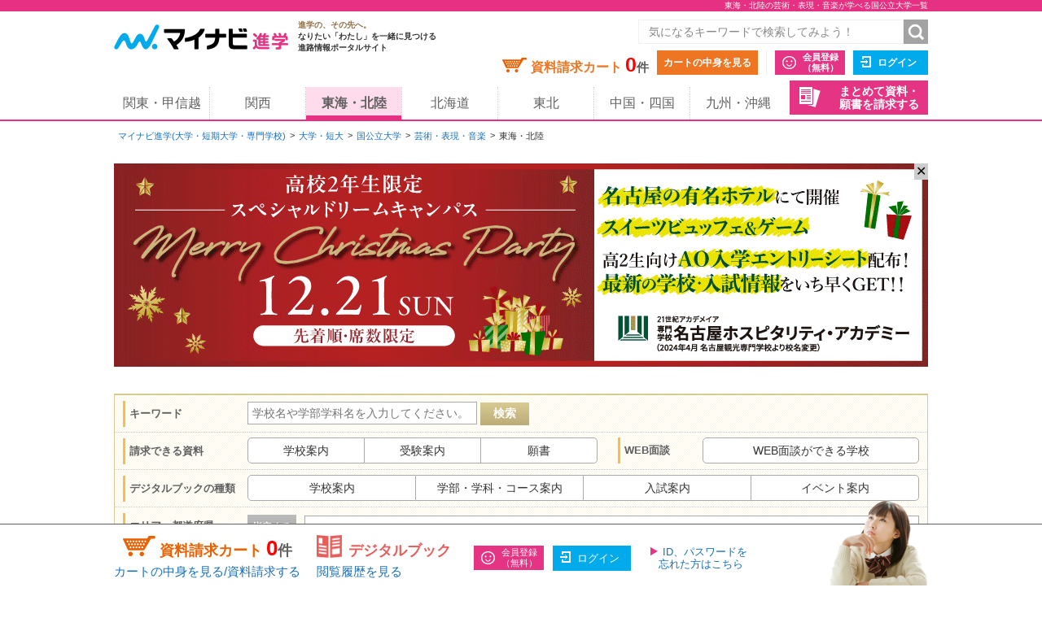

--- FILE ---
content_type: text/html;charset=UTF-8
request_url: https://shingaku.mynavi.jp/zenkoku/search/dt/?a=4&ctd1=7&sc=19
body_size: 12134
content:
<!DOCTYPE html>
<html lang="ja">
<head prefix="og: http://ogp.me/ns# fb: http://ogp.me/ns/fb# website: http://ogp.me/ns/website#">
  <meta charset="UTF-8">

<meta http-equiv="X-UA-Compatible" content="IE=edge">
<meta name="viewport" content="width=1020">
<link rel="apple-touch-icon" href="/pc/images/common/apple-touch-icon.png?588f126b2a02d57f6df5033b362e0c618cfcd85d">

<meta name="_csrf" content="6d01c7ef-196b-44b3-92a2-a8a5327e5998" />
<meta name="_csrf_header" content="X-CSRF-TOKEN" />



<title>東海・北陸の芸術・表現・音楽が学べる国公立大学一覧｜大学・専門学校のマイナビ進学</title>

<meta name="description" content="東海・北陸エリアの芸術・表現・音楽が学べる国公立大学4校一覧。マイナビ進学は大学・短期大学(短大)・専門学校の情報を紹介し、資料請求できる進学情報サイトです。学校情報のほか、学校見学会・オープンキャンパスや入試・出願情報など国公立大学の情報を数多く掲載しています。国公立大学選びならマイナビ進学">


<link rel="canonical" href="https://shingaku.mynavi.jp/zenkoku/search/dt/?a=4&ctd1=7&sc=19">





<meta property="og:locale" content="ja_JP">
<meta property="og:type" content="website">
<meta property="og:site_name" content="マイナビ進学"/>

<meta property="og:title" content="東海・北陸の芸術・表現・音楽が学べる国公立大学一覧｜大学・専門学校のマイナビ進学">



<meta property="og:url" content="https://shingaku.mynavi.jp/zenkoku/search/dt/?a=4&amp;ctd1=7&amp;sc=19"/>



<link rel="stylesheet" href="/pc/css/common.css?588f126b2a02d57f6df5033b362e0c618cfcd85d" media="all">



<script src="/pc/js/libs/modernizr.js?588f126b2a02d57f6df5033b362e0c618cfcd85d"></script>

<script type="text/javascript" src="//d.rcmd.jp/shingaku.mynavi.jp/item/recommend.js" charset="UTF-8"></script>
<!-- GA Tag Push -->
<script>
    window.dataLayer = window.dataLayer || [];
    const u_id = '';
    dataLayer.push({
        user_id: u_id !== "" ? u_id : null
    });
</script>
<!-- End GA Tag Push -->
<!-- Google Tag Manager -->
<script>(function(w,d,s,l,i){w[l]=w[l]||[];w[l].push({'gtm.start':
        new Date().getTime(),event:'gtm.js'});var f=d.getElementsByTagName(s)[0],
    j=d.createElement(s),dl=l!='dataLayer'?'&l='+l:'';j.async=true;j.src=
    'https://www.googletagmanager.com/gtm.js?id='+i+dl;f.parentNode.insertBefore(j,f);
})(window,document,'script','dataLayer','GTM-T895KX');</script>
<!-- End Google Tag Manager -->  <link rel="stylesheet" href="/pc/css/search/search.css?588f126b2a02d57f6df5033b362e0c618cfcd85d" media="all">
  <link rel="stylesheet" href="/pc/css/search/colorbox.css?588f126b2a02d57f6df5033b362e0c618cfcd85d" media="all">
  <link rel="stylesheet" href="/pc/css/search/jquery.jscrollpane.css?588f126b2a02d57f6df5033b362e0c618cfcd85d" media="all">
  <link rel="stylesheet" href="/pc/css/search/search.css?588f126b2a02d57f6df5033b362e0c618cfcd85d" media="all">
<script type="application/ld+json">
{
  "@context": "http://schema.org",
  "@type": "BreadcrumbList",
  "itemListElement":
  [{
    "@type": "ListItem",
    "position": 1,
    "item": {
      "url" : "https://shingaku.mynavi.jp",
      "name": "マイナビ進学(大学・短期大学・専門学校)",
      "id": "https://shingaku.mynavi.jp"
    }
  }
  ,{
    "@type": "ListItem",
    "position": 2,
    "item": {
      "url" : "https://shingaku.mynavi.jp/zenkoku/search/dt/?",
      "name": "大学・短大",
      "id" : "https://shingaku.mynavi.jp/zenkoku/search/dt/?"
    }
  }
  ,{
    "@type": "ListItem",
    "position": 3,
    "item": {
      "url" : "https://shingaku.mynavi.jp/zenkoku/search/dt/?ctd1=7",
      "name": "国公立大学",
      "id" : "https://shingaku.mynavi.jp/zenkoku/search/dt/?ctd1=7"
    }
  }
  ,{
    "@type": "ListItem",
    "position": 4,
    "item": {
      "url" : "https://shingaku.mynavi.jp/zenkoku/search/dt/?ctd1=7&amp;sc=19",
      "name": "芸術・表現・音楽",
      "id" : "https://shingaku.mynavi.jp/zenkoku/search/dt/?ctd1=7&amp;sc=19"
    }
  }
  ,{
    "@type": "ListItem",
    "position": 5,
    "item": {
      "name": "東海・北陸"
    }
  }
  ]
}
</script>
</head>
<body class="daigaku">
<!-- Google Tag Manager (noscript) -->
<noscript><iframe src="https://www.googletagmanager.com/ns.html?id=GTM-T895KX"
                  height="0" width="0" style="display:none;visibility:hidden"></iframe></noscript>
<!-- End Google Tag Manager (noscript) -->
<div id="pagetop" class="page-wrap">
<header class="g-header">



<h1 class="page-title"><span class="inner">東海・北陸の芸術・表現・音楽が学べる国公立大学一覧</span></h1>



    <div class="inner">
      <a class="logo" href="/"><img src="/pc/images/common/logo_shingaku.png" width="214" height="40" alt="マイナビ進学"></a>
      <p class="logo-lede"><span>進学の、その先へ。</span><br>なりたい「わたし」を一緒に見つける<br>進路情報ポータルサイト</p>

      <form id="freeword_form" class="freeword-form" name="freeword_form" action="/search/freeword/" method="get">
        <input id="common-keyword" class="freeword-text" name="fw" type="text" value=""  placeholder="気になるキーワードで検索してみよう！" maxlength="256">
        <input id="common-freeword-button" class="freeword-submit" type="submit" value="検索">
      <!-- /.freeword-form --></form>
      <ul class="header-menu">
          <li><div class="cart-wrap">資料請求カート <span id="seikyuuCartCount" class="cart-num">0</span><span class="cart-unit">件</span></div><a class="btn-view-cart" href="/seikyuu/sentaku/">カートの中身を見る</a></li>
              <li class="separator"><a class="btn-entry-member" href="https://member.shingaku.mynavi.jp/member/info/register-input?siteId=01" rel="nofollow">会員登録<span>（無料）</span></a></li>
              <li><a class="btn-login" href="javascript:void(0);" onclick="javascript:clickTargetUrl('/login.html?finishTo=https%3A%2F%2Fshingaku.mynavi.jp%2Fzenkoku%2Fsearch%2Fdt%2F%3Fa%3D4%26ctd1%3D7%26sc%3D19');" rel="nofollow">ログイン</a></li>

        <li class="request-bundle">
        <a class="btn-request-bundle" href="/ikkatsu/">まとめて資料・<span>願書を請求する</span></a>
        </li>
      <!-- /.header-menu --></ul>

    <!-- /.inner --></div>
    <nav class="g-nav">
      <ul class="inner">
        <li><a href="/kanto/">関東・甲信越</a></li>
        <li><a href="/kansai/">関西</a></li>
        <li><a class="current" href="/tokai/">東海・北陸</a></li>
        <li><a href="/hokkaido/">北海道</a></li>
        <li><a href="/tohoku/">東北</a></li>
        <li><a href="/shikoku/">中国・四国</a></li>
        <li><a href="/kyusyu/">九州・沖縄</a></li>
      </ul>
    </nav>
<!-- /.g-header --></header>

  <div class="contents">

<div class="breadcrumbs">
  <ul>
    <li><a href="/">マイナビ進学(大学・短期大学・専門学校)</a></li>
        <li><a href="/search/dt/">大学・短大</a></li>
          <li><a href="/zenkoku/search/dt/?ctd1=7">国公立大学</a></li>
          <li><a href="/zenkoku/search/dt/?ctd1=7&amp;sc=19">芸術・表現・音楽</a></li>
          <li>東海・北陸</li>
  </ul>
<!-- /.breadcrumbs --></div>
<div class="bnr-area-top" id="image_close">
    <a href="javascript:clickAdvertiseAreaCollectLog('https://www.meican.net/trial/','1','3','1540','15283','10200051','25014430','','','4');"  rel="nofollow" >
        <img src="/img/pabp/130/251029142538/1.gif" alt="">
    </a>
    <span class="floatBanner_closeBtn" id="close" onclick="setClosedAreaImpactBanner();">✕</span>
</div>


    <ul class="main">


<div style="display:none;">


<div id="apoint1_box" class="apointBox">
  <form id="" action="#" method="get">
  <div class="mobal_frame">
    <div class="modal_content">
      <p class="h3">学べる学問を選んでください。</p>

      <dl class="modal_message clearfix">
      <dt>ワンポイント！</dt>
      <dd>条件が細かすぎると良い学校を見逃すかも。まずは大分野を指定して検索してみよう。</dd>
      </dl>

      <div class="modal_2column clearfix">
        <div class="modal_2column_l">
          <dl class="modal_step01">
          <dt>STEP1</dt>
          <dd>大分類を一つ選んでください。<span class="point01">必須</span></dd>
          </dl>

          <div id="study_modal_select_wrap_1" class="modal_select_wrap">
            <div class="categoryFirst">
              <label class="checkbox-wrap"><input type="radio" name="studyCategory" value="1"><span>文学・歴史・地理</span></label>
              <label class="checkbox-wrap"><input type="radio" name="studyCategory" value="2"><span>法律・政治</span></label>
              <label class="checkbox-wrap"><input type="radio" name="studyCategory" value="3"><span>経済・経営・商学</span></label>
              <label class="checkbox-wrap"><input type="radio" name="studyCategory" value="4"><span>社会学・マスコミ・観光</span></label>
              <label class="checkbox-wrap"><input type="radio" name="studyCategory" value="5"><span>人間・心理</span></label>
              <label class="checkbox-wrap"><input type="radio" name="studyCategory" value="6"><span>福祉・介護</span></label>
              <label class="checkbox-wrap"><input type="radio" name="studyCategory" value="7"><span>語学・外国語</span></label>
              <label class="checkbox-wrap"><input type="radio" name="studyCategory" value="8"><span>国際・国際関係</span></label>
              <label class="checkbox-wrap"><input type="radio" name="studyCategory" value="9"><span>数学・物理・化学</span></label>
              <label class="checkbox-wrap"><input type="radio" name="studyCategory" value="10"><span>工学・建築</span></label>
              <label class="checkbox-wrap"><input type="radio" name="studyCategory" value="11"><span>情報学・通信</span></label>
              <label class="checkbox-wrap"><input type="radio" name="studyCategory" value="12"><span>地球・環境・エネルギー</span></label>
              <label class="checkbox-wrap"><input type="radio" name="studyCategory" value="13"><span>農学・水産学・生物</span></label>
              <label class="checkbox-wrap"><input type="radio" name="studyCategory" value="14"><span>医学・歯学・薬学・看護・リハビリ</span></label>
              <label class="checkbox-wrap"><input type="radio" name="studyCategory" value="15"><span>体育・健康・スポーツ</span></label>
              <label class="checkbox-wrap"><input type="radio" name="studyCategory" value="16"><span>生活・服飾・美容</span></label>
              <label class="checkbox-wrap"><input type="radio" name="studyCategory" value="17"><span>栄養・食物</span></label>
              <label class="checkbox-wrap"><input type="radio" name="studyCategory" value="18"><span>教育・保育</span></label>
              <label class="checkbox-wrap"><input type="radio" name="studyCategory" value="19"><span>芸術・表現・音楽</span></label>
              <label class="checkbox-wrap"><input type="radio" name="studyCategory" value="20"><span>総合・教養</span></label>
            </div>
          </div>
        </div><!-- /modal_2column_l -->

        <div class="modal_2column_r">
          <dl class="modal_step01">
          <dt>STEP2</dt>
          <dd>小分類を一つ選んでください。<span class="point02">任意</span></dd>
          </dl>

          <div id="study_modal_select_wrap_2" class="modal_select_wrap">
          <div class="categorySecond"></div>
          </div>
        </div><!-- /modal_2column_r -->
      </div><!-- /modal_2column -->

      <div class="btn-wrap">
        <span class="btn-more">この条件で確定する</span>
        <span class="search-reset-btn">
          <input type="reset" id="reset_studyCategory" value="条件をリセット">
        </span>
      </div>
    </div><!-- /modal_content -->
  </div><!-- /mobal_frame -->
  </form>
</div><!-- /#apoint1_box --><div id="apoint2_box" class="apointBox">
  <form id="" action="#" method="get">

  <div class="mobal_frame">
    <div class="modal_content">
      <p class="h3">目指せる職種を選んでください。</p>

      <dl class="modal_message clearfix">
      <dt>ワンポイント！</dt>
      <dd>条件が細かすぎると良い学校を見逃すかも。まずは大分野を指定して検索してみよう。</dd>
      </dl>

      <div class="modal_3column clearfix">
        <div class="modal_3column_l">
          <dl class="modal_step01">
          <dt>STEP1</dt>
          <dd>大分類を一つ<br>選んでください。<span class="point01">必須</span></dd>
          </dl>

          <div id="work_modal_select_wrap_1" class="modal_select_wrap">
            <div class="categoryFirst">
            <label class="checkbox-wrap"><input type="radio" name="workCategory" value="1"><span>コンピュータ・Web・ゲーム</span></label>
            <label class="checkbox-wrap"><input type="radio" name="workCategory" value="2"><span>機械・電気・化学</span></label>
            <label class="checkbox-wrap"><input type="radio" name="workCategory" value="3"><span>自動車・航空・船舶・鉄道・宇宙</span></label>
            <label class="checkbox-wrap"><input type="radio" name="workCategory" value="4"><span>建築・土木・インテリア</span></label>
            <label class="checkbox-wrap"><input type="radio" name="workCategory" value="5"><span>動物・植物</span></label>
            <label class="checkbox-wrap"><input type="radio" name="workCategory" value="6"><span>環境・自然・バイオ</span></label>
            <label class="checkbox-wrap"><input type="radio" name="workCategory" value="7"><span>医療・歯科・看護・リハビリ</span></label>
            <label class="checkbox-wrap"><input type="radio" name="workCategory" value="8"><span>福祉・介護</span></label>
            <label class="checkbox-wrap"><input type="radio" name="workCategory" value="9"><span>美容・理容・メイクアップ</span></label>
            <label class="checkbox-wrap"><input type="radio" name="workCategory" value="10"><span>エステ・ネイル・リラクゼーション</span></label>
            <label class="checkbox-wrap"><input type="radio" name="workCategory" value="11"><span>食・栄養・調理・製菓</span></label>
            <label class="checkbox-wrap"><input type="radio" name="workCategory" value="12"><span>教育</span></label>
            <label class="checkbox-wrap"><input type="radio" name="workCategory" value="13"><span>保育・こども</span></label>
            <label class="checkbox-wrap"><input type="radio" name="workCategory" value="14"><span>健康・スポーツ</span></label>
            <label class="checkbox-wrap"><input type="radio" name="workCategory" value="15"><span>ビジネス・経営</span></label>
            <label class="checkbox-wrap"><input type="radio" name="workCategory" value="16"><span>語学・国際</span></label>
            <label class="checkbox-wrap"><input type="radio" name="workCategory" value="17"><span>公務員・政治・法律</span></label>
            <label class="checkbox-wrap"><input type="radio" name="workCategory" value="18"><span>旅行・ホテル・ブライダル・観光</span></label>
            <label class="checkbox-wrap"><input type="radio" name="workCategory" value="19"><span>ファッション</span></label>
            <label class="checkbox-wrap"><input type="radio" name="workCategory" value="20"><span>デザイン・芸術・写真</span></label>
            <label class="checkbox-wrap"><input type="radio" name="workCategory" value="21"><span>マスコミ・芸能・アニメ・声優・漫画</span></label>
            <label class="checkbox-wrap"><input type="radio" name="workCategory" value="22"><span>音楽・イベント</span></label>
            </div>
          </div>
        </div><!-- /modal_3column_l -->

        <div class="modal_3column_c">
          <dl class="modal_step01">
          <dt>STEP2</dt>
          <dd>中分類を一つ<br>選んでください。<span class="point02">任意</span></dd>
          </dl>

          <div id="work_modal_select_wrap_2" class="modal_select_wrap">
            <div class="categorySecond">
            </div>
          </div>
        </div><!-- /modal_3column_c -->

        <div class="modal_3column_r">
          <dl class="modal_step01">
          <dt>STEP3</dt>
          <dd>小分類を一つ<br>選んでください。<span class="point02">任意</span></dd>
          </dl>

          <div id="work_modal_select_wrap_3" class="modal_select_wrap">
          <div class="categoryThird"></div>
          </div>
        </div><!-- /modal_3column_r -->
      </div><!-- /modal_3column -->

      <div class="btn-wrap">
        <span class="btn-more">この条件で確定する</span>
        <span class="search-reset-btn">
          <input type="reset" id="reset_workCategory" value="条件をリセット">
        </span>
      </div>
    </div><!-- /modal_content -->
  </div><!-- /mobal_frame -->
  </form>
</div><!-- /#apoint2_box -->

<div id="apoint3_box" class="apointBox daigaku">
  <form id="" action="#" method="get">
  <div class="mobal_frame">
    <div class="modal_content">
      <p class="h3">大学・短大の特徴を選んでください。</p>

      <div class="modal_1column_checkarea clearfix">
        <div class="modal_select_wrap">
          <dl class="clearfix">
          <dt>入試の種類</dt>
          <dd>
              <label class="short js-nocheck " >
                <input type="checkbox" name="examination" value="1">地方入試
              </label>
              <label class="long js-nocheck " >
                <input type="checkbox" name="examination" value="5">総合型選抜
              </label>
              <label class="middle js-nocheck " >
                <input type="checkbox" name="examination" value="4">大学入学共通テスト
              </label>
              <label class="middle js-nocheck " >
                <input type="checkbox" name="examination" value="3">インターネット出願
              </label>
              <label class="short js-nocheck " >
                <input type="checkbox" name="examination" value="21">特待生制度
              </label>
              <label class="long js-nocheck " >
                <input type="checkbox" name="examination" value="47">社会人選抜
              </label>
          </dd>
          </dl>
        </div><!-- /modal_select_wrap -->

        <div class="modal_select_wrap">
          <dl class="clearfix">
          <dt>制度</dt>
          <dd>
              <label class="short js-nocheck ">
                <input type="checkbox" name="system" value="22">奨学金
              </label>
              <label class="long js-nocheck ">
                <input type="checkbox" name="system" value="51">資格取得支援
              </label>
              <label class="middle js-nocheck ">
                <input type="checkbox" name="system" value="48">交換留学
              </label>
              <label class="middle js-nocheck ">
                <input type="checkbox" name="system" value="16">インターンシップ
              </label>
              <label class="short js-nocheck ">
                <input type="checkbox" name="system" value="24">納入期限延期
              </label>
          </dd>
          </dl>
        </div><!-- /modal_select_wrap -->

        <div class="modal_select_wrap">
          <dl class="clearfix">
          <dt>カリキュラム</dt>
          <dd>
              <label class="short js-nocheck ">
                <input type="checkbox" name="curriculum" value="10">大学院あり
              </label>
              <label class="long js-nocheck ">
                <input type="checkbox" name="curriculum" value="14">夜間（2部）課程あり
              </label>
              <label class="middle js-nocheck ">
                <input type="checkbox" name="curriculum" value="11">通信教育課程あり
              </label>
              <label class="middle js-nocheck ">
                <input type="checkbox" name="curriculum" value="13">新設学部学科あり
              </label>
          </dd>
          </dl>
        </div><!-- /modal_select_wrap -->

        <div class="modal_select_wrap">
          <dl class="clearfix">
          <dt>学生生活</dt>
          <dd>
              <label class="short js-nocheck ">
                <input type="checkbox" name="life" value="15">学生寮
              </label>
              <label class="long js-nocheck ">
                <input type="checkbox" name="life" value="17">駅徒歩20分
              </label>
              <label class="middle js-nocheck ">
                <input type="checkbox" name="life" value="57">スクールバス
              </label>
              <label class="middle js-nocheck ">
                <input type="checkbox" name="life" value="18">学生用駐車場
              </label>
          </dd>
          </dl>
        </div><!-- /modal_select_wrap -->

        <div class="btn-wrap">
          <span class="btn-more">この条件で確定する</span>
          <span class="search-reset-btn">
            <input type="reset" id="reset_apoint3_box" value="条件をリセット">
          </span>
        </div>

      </div><!-- /modal_1column_checkarea -->
    </div><!-- /modal_content -->
  </div><!-- /mobal_frame -->
  </form>
</div><!-- /#apoint3_box -->



<div id="apoint4_box" class="apointBox daigaku">
  <form id="" action="#" method="get">
  <div class="mobal_frame">
    <div class="modal_content">
      <p class="h3">専門学校の特徴を選んでください。</p>

      <div class="modal_1column_checkarea clearfix">
        <div class="modal_select_wrap">
          <dl class="clearfix">
          <dt>入試の種類</dt>
          <dd>
              <label class="short js-nocheck ">
                <input type="checkbox" name="examination" value="20">推薦入試
              </label>
              <label class="long js-nocheck ">
                <input type="checkbox" name="examination" value="5">AO入試
              </label>
              <label class="middle js-nocheck ">
                <input type="checkbox" name="examination" value="21">特待生制度
              </label>
              <label class="middle js-nocheck ">
                <input type="checkbox" name="examination" value="47">社会人選抜
              </label>
          </dd>
          </dl>
        </div><!-- /modal_select_wrap -->

        <div class="modal_select_wrap">
          <dl class="clearfix">
          <dt>制度</dt>
          <dd>
              <label class="short js-nocheck ">
                <input type="checkbox" name="system" value="22">奨学金
              </label>
              <label class="long js-nocheck ">
                <input type="checkbox" name="system" value="23">辞退時学費返還
              </label>
              <label class="middle js-nocheck ">
                <input type="checkbox" name="system" value="24">納入期限延期
              </label>
              <label class="middle js-nocheck ">
                <input type="checkbox" name="system" value="25">4大併修
              </label>
              <label class="short js-nocheck ">
                <input type="checkbox" name="system" value="26">短大併修
              </label>
              <label class="long js-nocheck ">
                <input type="checkbox" name="system" value="28">海外研修・留学
              </label>
              <label class="middle js-nocheck ">
                <input type="checkbox" name="system" value="16">インターンシップ
              </label>
              <label class="middle js-nocheck ">
                <input type="checkbox" name="system" value="50">資格合格保証
              </label>
          </dd>
          </dl>
        </div><!-- /modal_select_wrap -->

        <div class="modal_select_wrap">
          <dl class="clearfix">
          <dt>カリキュラム</dt>
          <dd>
              <label class="short js-nocheck ">
                <input type="checkbox" name="curriculum" value="29">夜間課程あり
              </label>
              <label class="long js-nocheck ">
                <input type="checkbox" name="curriculum" value="11">通信教育課程あり
              </label>
              <label class="middle js-nocheck ">
                <input type="checkbox" name="curriculum" value="53">新設学部学科あり
              </label>
         </dd>
          </dl>
        </div><!-- /modal_select_wrap -->

        <div class="modal_select_wrap">
          <dl class="clearfix">
          <dt>学生生活</dt>
          <dd>
              <label class="short js-nocheck ">
                <input type="checkbox" name="life" value="30">学生寮
              </label>
              <label class="long js-nocheck ">
                <input type="checkbox" name="life" value="17">駅徒歩20分
              </label>
              <label class="middle js-nocheck ">
                <input type="checkbox" name="life" value="57">スクールバス
              </label>
              <label class="middle js-nocheck ">
                <input type="checkbox" name="life" value="18">学生用駐車場
              </label>
          </dd>
          </dl>
        </div><!-- /modal_select_wrap -->

        <div class="btn-wrap">
          <span class="btn-more">この条件で確定する</span>
          <span class="search-reset-btn">
            <input type="reset" id="reset_apoint4_box" value="条件をリセット">
          </span>
        </div>

      </div><!-- /modal_1column_checkarea -->
    </div><!-- /modal_content -->
  </div><!-- /mobal_frame -->
  </form>
</div><!-- /#apoint4_box -->

<div id="apoint5_box" class="apointBox">
  <form id="" action="#" method="get">
    <div class="mobal_frame">
      <div class="modal_content">
        <p class="h3">エリアを選んでください。</p>

        <div class="modal_1column_checkarea clearfix">
          <div class="modal_select_wrap type02">
            <dl class="clearfix">
              <dt>エリア</dt>
              <dd class="js-area-search js-checkbox-radio">
                <label class="checkbox-wrap areaType js-nocheck" onclick="onClickArea('')">
                  <input id="aAll" type="checkbox" name="area" class="checkall" value="">
                  <span>すべて</span>
                </label>
                  <label onclick="onClickArea('1')" class="checkbox-wrap areaType js-nocheck">
                    <input type="checkbox" name="area" value="1">
                    <span>北海道</span>
                  </label>
                  <label onclick="onClickArea('2')" class="checkbox-wrap areaType js-nocheck">
                    <input type="checkbox" name="area" value="2">
                    <span>東北</span>
                  </label>
                  <label onclick="onClickArea('3')" class="checkbox-wrap areaType js-nocheck">
                    <input type="checkbox" name="area" value="3">
                    <span>関東・甲信越</span>
                  </label>
                  <label onclick="onClickArea('4')" class="checkbox-wrap areaType js-checked">
                    <input type="checkbox" name="area" value="4">
                    <span>東海・北陸</span>
                  </label>
                  <label onclick="onClickArea('6')" class="checkbox-wrap areaType js-nocheck">
                    <input type="checkbox" name="area" value="6">
                    <span>関西</span>
                  </label>
                  <label onclick="onClickArea('7')" class="checkbox-wrap areaType js-nocheck">
                    <input type="checkbox" name="area" value="7">
                    <span>中国・四国</span>
                  </label>
                  <label onclick="onClickArea('8')" class="checkbox-wrap areaType js-nocheck">
                    <input type="checkbox" name="area" value="8">
                    <span>九州・沖縄</span>
                  </label>
              </dd>
            </dl>
          </div><!-- /modal_select_wrap -->

          <p class="h3">都道府県を選んでください。</p>
          <div class="modal_1column_checkarea clearfix">
          <div class="modal_select_wrap type02">
            <dl id="showLocation" class="clearfix">
              <dt>都道府県</dt>
              <dd class="js-checkbox-all">
                <label id="allLocation" class="checkbox-wrap js-checked">
                  <input type="checkbox" id="lAll" name="location" class="checkall" value="">
                  <span>すべて</span>
                </label>
                      <label name="location" data-areacode="1" class="checkbox-wrap js-nocheck">
                        <input type="checkbox" name="location" value="1">
                        <span>北海道</span>
                      </label>
                      <label name="location" data-areacode="2" class="checkbox-wrap js-nocheck">
                        <input type="checkbox" name="location" value="2">
                        <span>青森県</span>
                      </label>
                      <label name="location" data-areacode="2" class="checkbox-wrap js-nocheck">
                        <input type="checkbox" name="location" value="3">
                        <span>岩手県</span>
                      </label>
                      <label name="location" data-areacode="2" class="checkbox-wrap js-nocheck">
                        <input type="checkbox" name="location" value="4">
                        <span>宮城県</span>
                      </label>
                      <label name="location" data-areacode="2" class="checkbox-wrap js-nocheck">
                        <input type="checkbox" name="location" value="5">
                        <span>秋田県</span>
                      </label>
                      <label name="location" data-areacode="2" class="checkbox-wrap js-nocheck">
                        <input type="checkbox" name="location" value="6">
                        <span>山形県</span>
                      </label>
                      <label name="location" data-areacode="2" class="checkbox-wrap js-nocheck">
                        <input type="checkbox" name="location" value="7">
                        <span>福島県</span>
                      </label>
                      <label name="location" data-areacode="3" class="checkbox-wrap js-nocheck">
                        <input type="checkbox" name="location" value="8">
                        <span>茨城県</span>
                      </label>
                      <label name="location" data-areacode="3" class="checkbox-wrap js-nocheck">
                        <input type="checkbox" name="location" value="9">
                        <span>栃木県</span>
                      </label>
                      <label name="location" data-areacode="3" class="checkbox-wrap js-nocheck">
                        <input type="checkbox" name="location" value="10">
                        <span>群馬県</span>
                      </label>
                      <label name="location" data-areacode="3" class="checkbox-wrap js-nocheck">
                        <input type="checkbox" name="location" value="11">
                        <span>埼玉県</span>
                      </label>
                      <label name="location" data-areacode="3" class="checkbox-wrap js-nocheck">
                        <input type="checkbox" name="location" value="12">
                        <span>千葉県</span>
                      </label>
                      <label name="location" data-areacode="3" class="checkbox-wrap js-nocheck">
                        <input type="checkbox" name="location" value="13">
                        <span>東京都</span>
                      </label>
                      <label name="location" data-areacode="3" class="checkbox-wrap js-nocheck">
                        <input type="checkbox" name="location" value="14">
                        <span>神奈川県</span>
                      </label>
                      <label name="location" data-areacode="3" class="checkbox-wrap js-nocheck">
                        <input type="checkbox" name="location" value="15">
                        <span>新潟県</span>
                      </label>
                      <label name="location" data-areacode="3" class="checkbox-wrap js-nocheck">
                        <input type="checkbox" name="location" value="19">
                        <span>山梨県</span>
                      </label>
                      <label name="location" data-areacode="3" class="checkbox-wrap js-nocheck">
                        <input type="checkbox" name="location" value="20">
                        <span>長野県</span>
                      </label>
                      <label name="location" data-areacode="4" class="checkbox-wrap js-nocheck">
                        <input type="checkbox" name="location" value="16">
                        <span>富山県</span>
                      </label>
                      <label name="location" data-areacode="4" class="checkbox-wrap js-nocheck">
                        <input type="checkbox" name="location" value="17">
                        <span>石川県</span>
                      </label>
                      <label name="location" data-areacode="4" class="checkbox-wrap js-nocheck">
                        <input type="checkbox" name="location" value="18">
                        <span>福井県</span>
                      </label>
                      <label name="location" data-areacode="4" class="checkbox-wrap js-nocheck">
                        <input type="checkbox" name="location" value="21">
                        <span>岐阜県</span>
                      </label>
                      <label name="location" data-areacode="4" class="checkbox-wrap js-nocheck">
                        <input type="checkbox" name="location" value="22">
                        <span>静岡県</span>
                      </label>
                      <label name="location" data-areacode="4" class="checkbox-wrap js-nocheck">
                        <input type="checkbox" name="location" value="23">
                        <span>愛知県</span>
                      </label>
                      <label name="location" data-areacode="4" class="checkbox-wrap js-nocheck">
                        <input type="checkbox" name="location" value="24">
                        <span>三重県</span>
                      </label>
                      <label name="location" data-areacode="6" class="checkbox-wrap js-nocheck">
                        <input type="checkbox" name="location" value="25">
                        <span>滋賀県</span>
                      </label>
                      <label name="location" data-areacode="6" class="checkbox-wrap js-nocheck">
                        <input type="checkbox" name="location" value="26">
                        <span>京都府</span>
                      </label>
                      <label name="location" data-areacode="6" class="checkbox-wrap js-nocheck">
                        <input type="checkbox" name="location" value="27">
                        <span>大阪府</span>
                      </label>
                      <label name="location" data-areacode="6" class="checkbox-wrap js-nocheck">
                        <input type="checkbox" name="location" value="28">
                        <span>兵庫県</span>
                      </label>
                      <label name="location" data-areacode="6" class="checkbox-wrap js-nocheck">
                        <input type="checkbox" name="location" value="29">
                        <span>奈良県</span>
                      </label>
                      <label name="location" data-areacode="6" class="checkbox-wrap js-nocheck">
                        <input type="checkbox" name="location" value="30">
                        <span>和歌山県</span>
                      </label>
                      <label name="location" data-areacode="7" class="checkbox-wrap js-nocheck">
                        <input type="checkbox" name="location" value="31">
                        <span>鳥取県</span>
                      </label>
                      <label name="location" data-areacode="7" class="checkbox-wrap js-nocheck">
                        <input type="checkbox" name="location" value="32">
                        <span>島根県</span>
                      </label>
                      <label name="location" data-areacode="7" class="checkbox-wrap js-nocheck">
                        <input type="checkbox" name="location" value="33">
                        <span>岡山県</span>
                      </label>
                      <label name="location" data-areacode="7" class="checkbox-wrap js-nocheck">
                        <input type="checkbox" name="location" value="34">
                        <span>広島県</span>
                      </label>
                      <label name="location" data-areacode="7" class="checkbox-wrap js-nocheck">
                        <input type="checkbox" name="location" value="35">
                        <span>山口県</span>
                      </label>
                      <label name="location" data-areacode="7" class="checkbox-wrap js-nocheck">
                        <input type="checkbox" name="location" value="36">
                        <span>徳島県</span>
                      </label>
                      <label name="location" data-areacode="7" class="checkbox-wrap js-nocheck">
                        <input type="checkbox" name="location" value="37">
                        <span>香川県</span>
                      </label>
                      <label name="location" data-areacode="7" class="checkbox-wrap js-nocheck">
                        <input type="checkbox" name="location" value="38">
                        <span>愛媛県</span>
                      </label>
                      <label name="location" data-areacode="7" class="checkbox-wrap js-nocheck">
                        <input type="checkbox" name="location" value="39">
                        <span>高知県</span>
                      </label>
                      <label name="location" data-areacode="8" class="checkbox-wrap js-nocheck">
                        <input type="checkbox" name="location" value="40">
                        <span>福岡県</span>
                      </label>
                      <label name="location" data-areacode="8" class="checkbox-wrap js-nocheck">
                        <input type="checkbox" name="location" value="41">
                        <span>佐賀県</span>
                      </label>
                      <label name="location" data-areacode="8" class="checkbox-wrap js-nocheck">
                        <input type="checkbox" name="location" value="42">
                        <span>長崎県</span>
                      </label>
                      <label name="location" data-areacode="8" class="checkbox-wrap js-nocheck">
                        <input type="checkbox" name="location" value="43">
                        <span>熊本県</span>
                      </label>
                      <label name="location" data-areacode="8" class="checkbox-wrap js-nocheck">
                        <input type="checkbox" name="location" value="44">
                        <span>大分県</span>
                      </label>
                      <label name="location" data-areacode="8" class="checkbox-wrap js-nocheck">
                        <input type="checkbox" name="location" value="45">
                        <span>宮崎県</span>
                      </label>
                      <label name="location" data-areacode="8" class="checkbox-wrap js-nocheck">
                        <input type="checkbox" name="location" value="46">
                        <span>鹿児島県</span>
                      </label>
                      <label name="location" data-areacode="8" class="checkbox-wrap js-nocheck">
                        <input type="checkbox" name="location" value="47">
                        <span>沖縄県</span>
                      </label>
              </dd>
            </dl>
          </div><!-- /modal_select_wrap -->

          <div class="btn-wrap">
            <span class="btn-more">この条件で確定する</span>
            <span class="search-reset-btn">
              <input type="reset" id="reset_apoint5_box" value="条件をリセット">
            </span>
          </div>
        </div><!-- /modal_1column_checkarea -->
      </div><!-- /modal_content -->
      </div>
    </div><!-- /mobal_frame -->
  </form>
</div><!-- /#apoint5_box -->
<div id="apoint6_box" class="apointBox">
  <form id="" action="#" method="get">
  <div class="mobal_frame">
    <div class="modal_content">
      <p class="h3">学校の種類を選んでください。</p>

      <div class="modal_1column_checkarea clearfix">
        <div class="modal_select_wrap type02">
          <dl class="clearfix">
          <dt>学校の種類</dt>
          <dd class="js-area-search js-checkbox-all">
            <label class="checkbox-wrap js-nocheck"><input type="checkbox" name="school" class="checkall" value="" checked><span>すべて</span></label>
            <label class="checkbox-wrap js-checked">
              <input type="checkbox" name="school" value="7"><span>国公立大学</span>
            </label>
            <label class="checkbox-wrap ">
              <input type="checkbox" name="school" value="9"><span>私立大学</span>
            </label>
            <label class="checkbox-wrap ">
              <input type="checkbox" name="school" value="8"><span>国公立短大</span>
            </label>
            <label class="checkbox-wrap ">
              <input type="checkbox" name="school" value="10"><span>私立短大</span>
            </label>
            <label class="checkbox-wrap ">
              <input type="checkbox" name="school" value="11"><span>海外の大学</span>
            </label>
            <label class="checkbox-wrap ">
              <input type="checkbox" name="school" value="12"><span>文科省以外の省庁所管の学校</span>
            </label>
            <label class="checkbox-wrap ">
              <input type="checkbox" name="school" value="2"><span>専門学校</span>
            </label>
            <label class="checkbox-wrap ">
              <input type="checkbox" name="school" value="3"><span>その他教育機関（スクール）</span>
            </label>
            <label class="checkbox-wrap ">
              <input type="checkbox" name="school" value="4"><span>留学関係機関</span>
            </label>
          </dd>
          </dl>
        </div><!-- /modal_select_wrap -->

        <div class="btn-wrap">
          <span class="btn-more">この条件で確定する</span>
          <span class="search-reset-btn">
            <input type="reset" id="reset_apoint6_box" value="条件をリセット">
          </span>
        </div>

      </div><!-- /modal_1column_checkarea -->
    </div><!-- /modal_content -->
  </div><!-- /mobal_frame -->
  </form>
</div><!-- /#apoint6_box -->
</div>
<div class="search-item-wrap daigaku">
  <form id="search-form" method="get">
    <table class="search-item">
      <tbody>
        <tr>
          <th scope="col"><span class="left-bar">キーワード</span></th>
          <td class="keyword-cell" colspan="3">
           <input class="keyword" type="text" name="word" value="" placeholder="学校名や学部学科名を入力してください。" maxlength="256">
            <input class="btn-submit1" type="submit" name="" value="検索">
          </td>
        </tr>
        <tr>
          <th scope="col"><span class="left-bar">請求できる資料</span></th>
          <td colspan="3">
            <div class="search-item-flex">
                <div class="search-item-outer search-item-outer-left">
                    <label class="checkbox-wrap js-nocheck "><input type="checkbox" name="drt" value="3"><span>学校案内</span></label>
                    <label class="checkbox-wrap js-nocheck "><input type="checkbox" name="drt" value="2"><span>受験案内</span></label>
                    <label class="checkbox-wrap js-nocheck "><input type="checkbox" name="drt" value="1"><span>願書</span></label>
                <!-- /.search-item-outer search-item-outer-left --></div>
                <div class="search-item-outer search-item-outer-right">
                    <span class="left-bar left-bar-right">WEB面談</span>
                    <label class="checkbox-wrap checkbox-wrap-right js-nocheck "><input type="checkbox" name="wi" value="1"><span>WEB面談ができる学校</span></label>
                <!-- /.search-item-outer search-item-outer-right --></div>
            <!-- /.search-item-flex --></div>
          </td>
        </tr>
        <tr>
            <th scope="col"><span class="left-bar book-font">デジタルブックの種類</span></th>
            <td colspan="3">
                <div class="search-item-flex">
                    <div class="search-item-outer search-item-outer-left serch-item-book">
                        <label class="checkbox-wrap  js-nocheck ">
                            <input type="checkbox" name="b" value="1"><span>学校案内</span>
                        </label>
                        <label class="checkbox-wrap  js-nocheck ">
                            <input type="checkbox" name="b" value="2"><span>学部・学科・コース案内</span>
                        </label>
                        <label class="checkbox-wrap  js-nocheck ">
                            <input type="checkbox" name="b" value="3"><span>入試案内</span>
                        </label>
                        <label class="checkbox-wrap  js-nocheck ">
                            <input type="checkbox" name="b" value="4"><span>イベント案内</span>
                        </label>
                        <!-- /.search-item-outer -->
                    </div>
                </div>
            </td>
        </tr>
        <tr class="js-area-search" id="todouhuken">
          <th scope="col"><span class="left-bar">エリア・都道府県</span></th>
          <td colspan="3">
            <div class="btn-apoint apoint5_open">指定する</div>
            <p class="return-keyword" id="apoint5_boxText">東海・北陸</p>
            <input type="hidden" name="a" value="4" />
          </td>
        </tr>
        <tr id="gakkou">
          <th scope="col"><span class="left-bar">学校の種類</span></th>
          <td colspan="3">
            <div class="btn-apoint apoint6_open">指定する</div>
            <p class="return-keyword" id="apoint6_boxText">国公立大学</p>
              <input type="hidden" name="ctd1" value="7" />
          </td>
        </tr>
        <tr class="targetFeature">
          <th scope="col"><span class="left-bar">学べる学問</span></th>
          <td class="keyword-cell">
           <div class="btn-apoint apoint1_open">指定する</div>

            <p class="return-keyword"  id="studyCategoryText">芸術・表現・音楽</p>
                  <input type="hidden" name="sc" value="19" />

          </td>
          <th scope="col"><span class="left-bar">目指せる職種</span></th>
          <td class="keyword-cell">
           <div class="btn-apoint apoint2_open">指定する</div>

            <p class="return-keyword"  id="workCategoryText"></p>


          </td>
        </tr>
        <tr id="daigaku" style="display:none">
          <th scope="col"><span class="left-bar">大学・短大の特徴</span></th>
          <td colspan="3">
           <div class="btn-apoint apoint3_open">指定する</div>
            <p class="return-keyword" id="apoint3_boxText"></p>
          </td>
        </tr>
        <tr id="senmon" style="display:none">
          <th scope="col"><span class="left-bar">専門学校の特徴</span></th>
          <td colspan="3">
           <div class="btn-apoint apoint4_open">指定する</div>

            <p class="return-keyword" id="apoint4_boxText"></p>

          </td>
        </tr>
      </tbody>
    </table>
    <div class="btn-wrap"><span class="btn-more">この条件で検索する</span>
      <span class="search-reset-btn">
        <input type="reset" value="検索条件をリセット">
      </span>
    </div>

  </form>
<!-- /.search-item-wrap --></div>

  <aside id="search-recommend" class="search-recommend">
    <header>
      <h2 class="title">おすすめ学校</h2>
      <span class="mark">PICK UP!</span>
    </header>
    <div class="search-recommend-inner">
      <ul class="list">

<li class="list-item">
  <a href="javascript:clickAdvertiseCollectLog('/gakkou/7452/','2','3','110011','16558','10200008','0','19','','');">
    <figure><img alt="ZEN大学" src="/img/psip/25009794/250919155451/2.jpg"/></figure>
    <span class="sname">ZEN大学</span>
    <span class="cate">私立大学｜神奈川県,大阪府 </span>
    <p class="txt">好きな時間に好きな場所から自由に学べる</p>
  </a>
  <div class="list-item-btn">
        <a class="cart-add" id="seikyuuCartAdd7452" href="javascript:clickSeikyuuCartAddWithInstruction('7452','19','16558');">資料請求カートに追加</a>
  <!-- /.list-item-btn --></div>
<!-- /.list-item --></li>

<li class="list-item">
  <a href="javascript:clickAdvertiseCollectLog('/gakkou/3944/','2','3','100216','15791','10200007','0','18','','');">
    <figure><img alt="名古屋医専" src="/img/psip/25005062/250327100616/2.jpg"/></figure>
    <span class="sname">名古屋医専</span>
    <span class="cate">専修学校（専門学校）｜愛知県 </span>
    <p class="txt">大卒以上の給与も保証『国家資格 合格保証制度』『完全就職保証制度』『給与保証制度』は自信の証明！</p>
  </a>
  <div class="list-item-btn">
        <a class="cart-add" id="seikyuuCartAdd3944" href="javascript:clickSeikyuuCartAddWithInstruction('3944','18','15791');">資料請求カートに追加</a>
  <!-- /.list-item-btn --></div>
<!-- /.list-item --></li>

<li class="list-item">
  <a href="javascript:clickAdvertiseCollectLog('/gakkou/3649/','2','3','3649','15494','10200008','0','19','','');">
    <figure><img alt="宝塚大学　東京メディア芸術学部" src="/img/psip/25003052/250902112548/2.jpg"/></figure>
    <span class="sname">宝塚大学　東京メディア芸術学部</span>
    <span class="cate">私立大学｜東京都 </span>
    <p class="txt">新宿駅徒歩約5分、都心のキャンパスで、現役のクリエイターから芸術やデザインを学べる！</p>
  </a>
  <div class="list-item-btn">
        <a class="cart-add" id="seikyuuCartAdd3649" href="javascript:clickSeikyuuCartAddWithInstruction('3649','19','15494');">資料請求カートに追加</a>
  <!-- /.list-item-btn --></div>
<!-- /.list-item --></li>

<li class="list-item">
  <a href="javascript:clickAdvertiseCollectLog('/gakkou/2261/','2','3','2261','15778','10200007','0','18','','');">
    <figure><img alt="HAL名古屋" src="/img/psip/25005035/250324142520/2.jpg"/></figure>
    <span class="sname">HAL名古屋</span>
    <span class="cate">専修学校（専門学校）｜愛知県 </span>
    <p class="txt">大卒以上の給与を保証。「就職」「国家資格」「給与」の3大保証は自信の証明。</p>
  </a>
  <div class="list-item-btn">
        <a class="cart-add" id="seikyuuCartAdd2261" href="javascript:clickSeikyuuCartAddWithInstruction('2261','18','15778');">資料請求カートに追加</a>
  <!-- /.list-item-btn --></div>
<!-- /.list-item --></li>

<li class="list-item">
  <a href="javascript:clickAdvertiseCollectLog('/gakkou/2259/','2','3','2259','15775','10200007','0','18','','');">
    <figure><img alt="名古屋モード学園" src="/img/psip/25005017/250324143553/2.jpg"/></figure>
    <span class="sname">名古屋モード学園</span>
    <span class="cate">専修学校（専門学校）｜愛知県 </span>
    <p class="txt">大卒以上の給与を保証。「就職」「国家資格」「給与」の3大保証は自信の証明。</p>
  </a>
  <div class="list-item-btn">
        <a class="cart-add" id="seikyuuCartAdd2259" href="javascript:clickSeikyuuCartAddWithInstruction('2259','18','15775');">資料請求カートに追加</a>
  <!-- /.list-item-btn --></div>
<!-- /.list-item --></li>

<li class="list-item">
  <a href="javascript:clickAdvertiseCollectLog('/gakkou/7151/','2','3','109539','15805','10200007','0','18','','');">
    <figure><img alt="名古屋国際工科専門職大学" src="/img/psip/25005057/250324143242/2.jpg"/></figure>
    <span class="sname">名古屋国際工科専門職大学</span>
    <span class="cate">私立大学｜愛知県 </span>
    <p class="txt">東海で唯一、「AI・IoT・ロボット」「ゲーム・CG」の国が認めた❝実践的な新大学❞</p>
  </a>
  <div class="list-item-btn">
        <a class="cart-add" id="seikyuuCartAdd7151" href="javascript:clickSeikyuuCartAddWithInstruction('7151','18','15805');">資料請求カートに追加</a>
  <!-- /.list-item-btn --></div>
<!-- /.list-item --></li>
      <!-- /.list --></ul>
       <div class="cfd-area">
        <a id="search-recommend-prev" class="btn-prev" href="#">前へ</a>
       <div id="search-recommend-pager" class="cfd-pager"></div>
        <a id="search-recommend-next" class="btn-next" href="#">次へ</a>
       <!-- /.search-recommend-area --></div>
    <!-- /.search-recommend-inner --></div>
  <!-- /.search-recommend --></aside>

<section class="search-result">
    <p class="search-result-title h3">東海・北陸の芸術・表現・音楽が学べる国公立大学の学校検索結果</p>
    <div class="search-result-nav">
      <p class="search-result-num">4<span class="search-result-unit">件</span></p>
      <p class="search-current-num">1-4件を表示</p>
      <nav class="result-pager result-pager-top">
        <ul>


    <li class="prev disabled"><a href="javascript:void(0)"><span>前へ</span></a></li>
  
      <li class="current">1</li>
    <li class="next disabled"><a href="javascript:void(0)"><span>次へ</span></a></li>

        </ul>
      <!-- /.result-pager --></nav>
    <!-- /.search-result-nav --></div>

    <ul class="search-result-list daigaku">




<li class="search-result-item">
  <div class="clearfix">
    <div class="outline-wrap">
      <figure class="thumb">
        <a href="/gakkou/2757/">
          <img src="/img/psip/25009097/241223194723/2.png" alt="金沢大学">
        </a>
      </figure>
      <div class="outline">
        <span class="cate">
            <a href="/zenkoku/search/dt/?ctd1=7">国立大学</a>
            ｜
                <a href="/zenkoku/search/dt/?a=4&l=17">石川県</a>
              
        </span>
        <h2><a href="/gakkou/2757/"><span class="name">金沢大学</span></a></h2>
        <p class="text fw-700">金沢大学の学部・学科情報等を紹介</p>
        <p class="text-desc">金沢大学の学部や学科情報、キャンパス所在地などを紹介しています。
最新の情報は学校の公式HPや学校パンフレットを取り寄せてご確認ください。</p>
      <!-- /.outline --></div>
    <!-- /.outline-wrap --></div>
    <ul class="college-action-list">

    <!-- /.college-action-list --></ul>
  <!-- /.clearfix --></div>
  <ul class="college-contents-list">
    <li><a href="/gakkou/2757/">学校情報</a></li>
    
    <li><a href="/gakkou/2757/tk/">学びの特色</a></li>
    
    
    
    
  <!-- /.college-contents-list --></ul>
<!-- /.search-result-item --></li>


<li class="search-result-item">
  <div class="clearfix">
    <div class="outline-wrap">
      <figure class="thumb">
        <a href="/gakkou/3922/">
          <img src="/img/psip/25003817/241209144139/2.jpg" alt="富山大学">
        </a>
      </figure>
      <div class="outline">
        <span class="cate">
            <a href="/zenkoku/search/dt/?ctd1=7">国立大学</a>
            ｜
                <a href="/zenkoku/search/dt/?a=4&l=16">富山県</a>
              
        </span>
        <h2><a href="/gakkou/3922/"><span class="name">富山大学</span></a></h2>
        <p class="text fw-700">富山大学の学部・学科情報等を紹介</p>
        <p class="text-desc">富山大学の学部や学科情報、キャンパス所在地などを紹介しています。最新の情報は学校の公式HPや学校パンフレットを取り寄せてご確認ください。</p>
      <!-- /.outline --></div>
    <!-- /.outline-wrap --></div>
    <ul class="college-action-list">

    <!-- /.college-action-list --></ul>
  <!-- /.clearfix --></div>
  <ul class="college-contents-list">
    <li><a href="/gakkou/3922/">学校情報</a></li>
    
    <li><a href="/gakkou/3922/tk/">学びの特色</a></li>
    
    
    
    
  <!-- /.college-contents-list --></ul>
<!-- /.search-result-item --></li>


<li class="search-result-item">
  <div class="clearfix">
    <div class="outline-wrap">
      <figure class="thumb">
        <a href="/gakkou/2112/">
          <img src="/img/psip/25002396/250109174644/2.png" alt="名古屋市立大学">
        </a>
      </figure>
      <div class="outline">
        <span class="cate">
            <a href="/zenkoku/search/dt/?ctd1=7">公立大学</a>
            ｜
                <a href="/zenkoku/search/dt/?a=4&l=23">愛知県</a>
              
        </span>
        <h2><a href="/gakkou/2112/"><span class="name">名古屋市立大学</span></a></h2>
        <p class="text fw-700">名古屋市立大学の学部・学科情報等を紹介</p>
        <p class="text-desc">名古屋市立大学の学部や学科情報、キャンパス所在地などを紹介しています。最新の情報は学校の公式HPや学校パンフレットを取り寄せてご確認ください。</p>
      <!-- /.outline --></div>
    <!-- /.outline-wrap --></div>
    <ul class="college-action-list">

    <!-- /.college-action-list --></ul>
  <!-- /.clearfix --></div>
  <ul class="college-contents-list">
    <li><a href="/gakkou/2112/">学校情報</a></li>
    
    <li><a href="/gakkou/2112/tk/">学びの特色</a></li>
    
    
    
    
  <!-- /.college-contents-list --></ul>
<!-- /.search-result-item --></li>


<li class="search-result-item">
  <div class="clearfix">
    <div class="outline-wrap">
      <figure class="thumb">
        <a href="/gakkou/3247/">
          <img src="/pc/images/common/img_area_newinfo.jpg" alt="静岡大学">
        </a>
      </figure>
      <div class="outline">
        <span class="cate">
            <a href="/zenkoku/search/dt/?ctd1=7">国立大学</a>
            ｜
                <a href="/zenkoku/search/dt/?a=4&l=22">静岡県</a>
              
        </span>
        <h2><a href="/gakkou/3247/"><span class="name">静岡大学</span></a></h2>
        <p class="text fw-700">静岡大学の学部・学科情報等を紹介</p>
        <p class="text-desc">静岡大学の学部や学科情報、キャンパス所在地などを紹介しています。
最新の情報は学校の公式HPや学校パンフレットを取り寄せてご確認ください。</p>
      <!-- /.outline --></div>
    <!-- /.outline-wrap --></div>
    <ul class="college-action-list">

    <!-- /.college-action-list --></ul>
  <!-- /.clearfix --></div>
  <ul class="college-contents-list">
    <li><a href="/gakkou/3247/">学校情報</a></li>
    
    <li><a href="/gakkou/3247/tk/">学びの特色</a></li>
    
    
    
    
  <!-- /.college-contents-list --></ul>
<!-- /.search-result-item --></li>











    </ul>

  <nav class="result-pager result-pager-bottom">
    <ul>


    <li class="prev disabled"><a href="javascript:void(0)"><span>前へ</span></a></li>
  
      <li class="current">1</li>
    <li class="next disabled"><a href="javascript:void(0)"><span>次へ</span></a></li>

    </ul>
  <!-- /result-pager --></nav>

  <div class="search-other"><a href="/zenkoku/search/event/?a=4&amp;ctd1=1&amp;sc=19">現在の検索条件でオープンキャンパスをさがす</a></div>
<!-- /.search-result --></section>

  <aside id="search-recommend2" class="search-recommend">
    <header>
      <h2 class="title">おすすめ学校</h2>
      <span class="mark">PICK UP!</span>
    </header>
    <div class="search-recommend-inner">
      <ul class="list">

<li class="list-item">
  <a href="javascript:clickAdvertiseCollectLog('/gakkou/2259/','2','3','2259','15775','10200007','0','18','','');">
    <figure><img alt="名古屋モード学園" src="/img/psip/25005017/250324143553/2.jpg"/></figure>
    <span class="sname">名古屋モード学園</span>
    <span class="cate">専修学校（専門学校）｜愛知県 </span>
    <p class="txt">大卒以上の給与を保証。「就職」「国家資格」「給与」の3大保証は自信の証明。</p>
  </a>
  <div class="list-item-btn">
        <a class="cart-add" id="seikyuuCartAdd2259" href="javascript:clickSeikyuuCartAddWithInstruction('2259','18','15775');">資料請求カートに追加</a>
  <!-- /.list-item-btn --></div>
<!-- /.list-item --></li>

<li class="list-item">
  <a href="javascript:clickAdvertiseCollectLog('/gakkou/7452/','2','3','110011','16558','10200008','0','19','','');">
    <figure><img alt="ZEN大学" src="/img/psip/25009794/250919155451/2.jpg"/></figure>
    <span class="sname">ZEN大学</span>
    <span class="cate">私立大学｜神奈川県,大阪府 </span>
    <p class="txt">好きな時間に好きな場所から自由に学べる</p>
  </a>
  <div class="list-item-btn">
        <a class="cart-add" id="seikyuuCartAdd7452" href="javascript:clickSeikyuuCartAddWithInstruction('7452','19','16558');">資料請求カートに追加</a>
  <!-- /.list-item-btn --></div>
<!-- /.list-item --></li>

<li class="list-item">
  <a href="javascript:clickAdvertiseCollectLog('/gakkou/7151/','2','3','109539','15805','10200007','0','18','','');">
    <figure><img alt="名古屋国際工科専門職大学" src="/img/psip/25005057/250324143242/2.jpg"/></figure>
    <span class="sname">名古屋国際工科専門職大学</span>
    <span class="cate">私立大学｜愛知県 </span>
    <p class="txt">東海で唯一、「AI・IoT・ロボット」「ゲーム・CG」の国が認めた❝実践的な新大学❞</p>
  </a>
  <div class="list-item-btn">
        <a class="cart-add" id="seikyuuCartAdd7151" href="javascript:clickSeikyuuCartAddWithInstruction('7151','18','15805');">資料請求カートに追加</a>
  <!-- /.list-item-btn --></div>
<!-- /.list-item --></li>

<li class="list-item">
  <a href="javascript:clickAdvertiseCollectLog('/gakkou/3649/','2','3','3649','15494','10200008','0','19','','');">
    <figure><img alt="宝塚大学　東京メディア芸術学部" src="/img/psip/25003052/250902112548/2.jpg"/></figure>
    <span class="sname">宝塚大学　東京メディア芸術学部</span>
    <span class="cate">私立大学｜東京都 </span>
    <p class="txt">新宿駅徒歩約5分、都心のキャンパスで、現役のクリエイターから芸術やデザインを学べる！</p>
  </a>
  <div class="list-item-btn">
        <a class="cart-add" id="seikyuuCartAdd3649" href="javascript:clickSeikyuuCartAddWithInstruction('3649','19','15494');">資料請求カートに追加</a>
  <!-- /.list-item-btn --></div>
<!-- /.list-item --></li>

<li class="list-item">
  <a href="javascript:clickAdvertiseCollectLog('/gakkou/2261/','2','3','2261','15778','10200007','0','18','','');">
    <figure><img alt="HAL名古屋" src="/img/psip/25005035/250324142520/2.jpg"/></figure>
    <span class="sname">HAL名古屋</span>
    <span class="cate">専修学校（専門学校）｜愛知県 </span>
    <p class="txt">大卒以上の給与を保証。「就職」「国家資格」「給与」の3大保証は自信の証明。</p>
  </a>
  <div class="list-item-btn">
        <a class="cart-add" id="seikyuuCartAdd2261" href="javascript:clickSeikyuuCartAddWithInstruction('2261','18','15778');">資料請求カートに追加</a>
  <!-- /.list-item-btn --></div>
<!-- /.list-item --></li>

<li class="list-item">
  <a href="javascript:clickAdvertiseCollectLog('/gakkou/3944/','2','3','100216','15791','10200007','0','18','','');">
    <figure><img alt="名古屋医専" src="/img/psip/25005062/250327100616/2.jpg"/></figure>
    <span class="sname">名古屋医専</span>
    <span class="cate">専修学校（専門学校）｜愛知県 </span>
    <p class="txt">大卒以上の給与も保証『国家資格 合格保証制度』『完全就職保証制度』『給与保証制度』は自信の証明！</p>
  </a>
  <div class="list-item-btn">
        <a class="cart-add" id="seikyuuCartAdd3944" href="javascript:clickSeikyuuCartAddWithInstruction('3944','18','15791');">資料請求カートに追加</a>
  <!-- /.list-item-btn --></div>
<!-- /.list-item --></li>
      <!-- /.list --></ul>
      <div class="cfd-area">
        <a id="search-recommend-prev2" class="btn-prev" href="#">前へ</a>
      <div id="search-recommend-pager2" class="cfd-pager"></div>
        <a id="search-recommend-next2" class="btn-next" href="#">次へ</a>
      <!-- /.search-recommend-area --></div>
    <!-- /.search-recommend-inner --></div>
  <!-- /.search-recommend --></aside>

<aside id="search-result-type-event" class="search-recommend search-recommend-border-gray">
    <header>
        <h2 class="title">今月開催予定のおすすめイベント</h2>
    </header>
    <ul class="search-recommend-inner recommend-event">
        <li>
            <div class="event-category event-category-4 searchResultEventItem_area recomend-event-category">
                進路相談会
                <span>愛知県</span>
            </div>
            <div class="recomend-event-data">
                <a href="/gakkou/4084/gk/#e25028025">個別相談会ＳＰ(一組毎30～60分程度)（愛知ペット専門学校）</a><br>
                <span>完全個別の相談会です。</span>
          </div>
            <!-- /.list --></li>
      <!-- /.list --></ul>
    <div class="scheduled-events-recommend-link">
        <a href="/zenkoku/search/event/?eds=2025/12/28&amp;ede=2025/12/31&amp;a=4">今月開催予定のおすすめイベントをもっとみてみる</a>
    </div>
  <!-- /.search-recommend --></aside>



    <!-- /.main --></ul>
  <!-- /.contents --></div>


<div class="pagetop">
  <div class="inner">
    <a href="#pagetop">東海・北陸の芸術・表現・音楽が学べる国公立大学一覧ページ上部へ</a>
  <!-- /.inner --></div>
<!-- /.pagetop --></div>

<!-- /.page-wrap --></div>




<div class="footerNav">
	<div class="inner">
		<div class="footerNav_box">
			<h2 class="footerNav_box_title"><span>条件を変更して学校をさがす</span></h2>
			<div class="footerNav_box_inner">
				<div class="footerNav_section">
					<strong class="footerNav_title">[エリア・都道府県]を変更してさがす</strong><br>
					<strong class="footerNav_category">[エリア]</strong>
					<ul class="footerNavList">
						<li><a href="https://shingaku.mynavi.jp/zenkoku/search/dt/?a=1&amp;ctd1=7&amp;sc=19">北海道</a></li>
						<li><a href="https://shingaku.mynavi.jp/zenkoku/search/dt/?a=2&amp;ctd1=7&amp;sc=19">東北</a></li>
						<li><a href="https://shingaku.mynavi.jp/zenkoku/search/dt/?a=3&amp;ctd1=7&amp;sc=19">関東・甲信越</a></li>
						<li><a href="https://shingaku.mynavi.jp/zenkoku/search/dt/?a=6&amp;ctd1=7&amp;sc=19">関西</a></li>
						<li><a href="https://shingaku.mynavi.jp/zenkoku/search/dt/?a=7&amp;ctd1=7&amp;sc=19">中国・四国</a></li>
						<li><a href="https://shingaku.mynavi.jp/zenkoku/search/dt/?a=8&amp;ctd1=7&amp;sc=19">九州・沖縄</a></li>
					</ul>
					<strong class="footerNav_category">[都道府県]</strong>
					<ul class="footerNavList">
						<li><a href="https://shingaku.mynavi.jp/zenkoku/search/dt/?a=4&amp;l=16&amp;ctd1=7&amp;sc=19">富山県</a></li>
						<li><a href="https://shingaku.mynavi.jp/zenkoku/search/dt/?a=4&amp;l=17&amp;ctd1=7&amp;sc=19">石川県</a></li>
						<li><a href="https://shingaku.mynavi.jp/zenkoku/search/dt/?a=4&amp;l=18&amp;ctd1=7&amp;sc=19">福井県</a></li>
						<li><a href="https://shingaku.mynavi.jp/zenkoku/search/dt/?a=4&amp;l=21&amp;ctd1=7&amp;sc=19">岐阜県</a></li>
						<li><a href="https://shingaku.mynavi.jp/zenkoku/search/dt/?a=4&amp;l=22&amp;ctd1=7&amp;sc=19">静岡県</a></li>
						<li><a href="https://shingaku.mynavi.jp/zenkoku/search/dt/?a=4&amp;l=23&amp;ctd1=7&amp;sc=19">愛知県</a></li>
						<li><a href="https://shingaku.mynavi.jp/zenkoku/search/dt/?a=4&amp;l=24&amp;ctd1=7&amp;sc=19">三重県</a></li>
					</ul>
				<!-- /.footerNav_section --></div>
				<div class="footerNav_section">
					<strong class="footerNav_title">[学校の種類]を変更してさがす</strong>
					<ul class="footerNavList">
						<li><a href="https://shingaku.mynavi.jp/zenkoku/search/dt/?a=4&amp;ctd1=9&amp;sc=19">私立大学</a></li>
						<li><a href="https://shingaku.mynavi.jp/zenkoku/search/dt/?a=4&amp;ctd1=8&amp;sc=19">国公立短大</a></li>
						<li><a href="https://shingaku.mynavi.jp/zenkoku/search/dt/?a=4&amp;ctd1=10&amp;sc=19">私立短大</a></li>
						<li><a href="https://shingaku.mynavi.jp/zenkoku/search/dt/?a=4&amp;ctd1=11&amp;sc=19">海外の大学</a></li>
						<li><a href="https://shingaku.mynavi.jp/zenkoku/search/dt/?a=4&amp;ctd1=12&amp;sc=19">文科省以外の省庁所管の学校</a></li>
						<li><a href="https://shingaku.mynavi.jp/zenkoku/search/dt/?a=4&amp;ctd1=2&amp;sc=19">専門学校</a></li>
						<li><a href="https://shingaku.mynavi.jp/zenkoku/search/dt/?a=4&amp;ctd1=3&amp;sc=19">その他教育機関（スクール）</a></li>
						<li><a href="https://shingaku.mynavi.jp/zenkoku/search/dt/?a=4&amp;ctd1=4&amp;sc=19">留学関係機関</a></li>
					</ul>
				<!-- /.footerNav_section --></div>
				<div class="footerNav_section">
					<strong class="footerNav_title">[学べる学問]を変更してさがす</strong><br>
					<strong class="footerNav_category">[大分類]</strong>
					<ul class="footerNavList">
						<li><a href="https://shingaku.mynavi.jp/zenkoku/search/dt/?a=4&amp;ctd1=7&amp;sc=1">文学・歴史・地理</a></li>
						<li><a href="https://shingaku.mynavi.jp/zenkoku/search/dt/?a=4&amp;ctd1=7&amp;sc=20">総合・教養</a></li>
						<li><a href="https://shingaku.mynavi.jp/zenkoku/search/dt/?a=4&amp;ctd1=7&amp;sc=9">数学・物理・化学</a></li>
						<li><a href="https://shingaku.mynavi.jp/zenkoku/search/dt/?a=4&amp;ctd1=7&amp;sc=10">工学・建築</a></li>
						<li><a href="https://shingaku.mynavi.jp/zenkoku/search/dt/?a=4&amp;ctd1=7&amp;sc=13">農学・水産学・生物</a></li>
					</ul>
				<!-- /.footerNav_section --></div>
				<div class="footerNav_section">
					<strong class="footerNav_title">[目指せる職種]を選択してさがす</strong><br>
					<strong class="footerNav_category">[大分類]</strong>
					<ul class="footerNavList">
						<li><a href="https://shingaku.mynavi.jp/zenkoku/search/dt/?a=4&amp;ctd1=7&amp;sc=19&amp;wc=3">自動車・航空・船舶・鉄道・宇宙</a></li>
						<li><a href="https://shingaku.mynavi.jp/zenkoku/search/dt/?a=4&amp;ctd1=7&amp;sc=19&amp;wc=5">動物・植物</a></li>
						<li><a href="https://shingaku.mynavi.jp/zenkoku/search/dt/?a=4&amp;ctd1=7&amp;sc=19&amp;wc=10">エステ・ネイル・リラクゼーション</a></li>
						<li><a href="https://shingaku.mynavi.jp/zenkoku/search/dt/?a=4&amp;ctd1=7&amp;sc=19&amp;wc=12">教育</a></li>
						<li><a href="https://shingaku.mynavi.jp/zenkoku/search/dt/?a=4&amp;ctd1=7&amp;sc=19&amp;wc=13">保育・こども</a></li>
					</ul>
				<!-- /.footerNav_section --></div>
			<!-- /.footerNav_box_inner --></div>
		<!-- /.footerNav_box --></div>
		<div class="footerNav_box">
			<h2 class="footerNav_box_title"><span>資料・願書請求できる学校をさがす</span></h2>
			<div class="footerNav_box_inner">
				<div class="footerNav_section">
					<ul class="footerNavList">
						<li><a href="/ikkatsu/rs/?a=1">北海道</a></li>
						<li><a href="/ikkatsu/rs/?a=2">東北</a></li>
						<li><a href="/ikkatsu/rs/?a=3">関東・甲信越</a></li>
						<li><a href="/ikkatsu/rs/?a=4">東海・北陸</a></li>
						<li><a href="/ikkatsu/rs/?a=6">関西</a></li>
						<li><a href="/ikkatsu/rs/?a=7">中国・四国</a></li>
						<li><a href="/ikkatsu/rs/?a=8">九州・沖縄</a></li>
					</ul>
				<!-- /.footerNav_section --></div>
			<!-- /.footerNav_box_inner --></div>
		<!-- /.footerNav_box --></div>
	<!-- /.inner --></div>
<!-- /.footerNav --></div>




<footer class="g-footer">
  <div class="footer-link">
    <ul class="inner">
      <li><a href="/inquiry/">お問い合わせ</a></li>
      <li><a href="/privacy/">利用規約・個人情報の取扱</a></li>
      <li><a href="/requirement/">推奨環境</a></li>
      <li><a href="/sitemap/">サイトマップ</a></li>
      <li><a href="/howto/">高校生のみなさんへ</a></li>
      <li><a href="/note/" target="_blank">掲載情報・登録商標について</a></li>
    </ul>
    <ul class="inner">
      <li><a href="/search/dt/">大学・短大をさがす</a></li>
      <li><a href="/search/se/">専門学校をさがす</a></li>
      <li><a href="/search/event/">オープンキャンパスをさがす</a></li>
      <li><a href="/search/senmonshoku/">専門職大学とは</a></li>
      <li><a href="/ikkatsu/">資料・パンフレットをまとめて請求</a></li>
    </ul>
    <!-- /.footer-link --></div>

  <div id="GlobalFooter"
  class="hidden-line clearfix"
 >
<div id="FooterCorp">
  <div id="FooterCorpInfo">
    <div id="FooterCorpId">
      <div id="FooterCorpName"><a href="https://www.mynavi.jp/" target="_blank" rel="nofollow"><img
              src="/pc/images/common/corp_name.gif" width="100" height="13" alt="株式会社マイナビ"></a>
      </div>
      <p id="copyright">Copyright &copy; Mynavi Corporation</p>
    </div>
    <div id="FooterCorpLink">
      <ul>
        <li><a href="https://www.mynavi.jp/company/" target="_blank" rel="nofollow">会社概要</a></li>
        <li><a href="https://www.mynavi.jp/access/" target="_blank" rel="nofollow">アクセス</a></li>
        <li><a href="https://www.mynavi.jp/company/sustainability/" target="_blank" rel="nofollow">サスティナビリティ</a></li>
        <li><a href="https://www.mynavi.jp/recruit/" target="_blank" rel="nofollow">採用</a></li>
        <li><a href="https://www.mynavi.jp/company/group/" target="_blank" rel="nofollow">グループ企業</a></li>
        <li class="last"><a href="https://www.mynavi.jp/privacy/" target="_blank" rel="nofollow">個人情報保護方針</a></li>
      </ul>
    </div>
  </div>
</div>
<!-- /.clearfix --></div>
<!-- /.g-footer --></footer>




<aside id="float-menu">
  <div class="inner">
    <div class="request-wrap">
      <p class="cart-wrap">資料請求カート <span id="seikyuuCartCount" class="cart-num">0</span><span class="cart-unit">件</span></p>
      <p><a href="/seikyuu/sentaku/" class="btn-view-cart cart-view">カートの中身を見る/資料請求する</a></p>
    <!-- /.cart-wrap --></div>

    <div class="request-wrap book-wrap">
      <p class="digitalbook-wrap">デジタルブック</p>
      <p class="cart-view-left"><a href="/history/book/" class="btn-view-cart">閲覧履歴を見る</a></p>
    <!-- /.book-wrap --></div>

        <div class="login-info before-login">
          <ul class="user-info">
            <li><a class="btn-entry-member" href="https://member.shingaku.mynavi.jp/member/info/register-input?siteId=01" rel="nofollow">会員登録<span>（無料）</span></a></li>
            <li><a class="btn-login" href="javascript:void(0);" onclick="javascript:clickTargetUrl('/login.html?finishTo=https%3A%2F%2Fshingaku.mynavi.jp%2Fzenkoku%2Fsearch%2Fdt%2F%3Fa%3D4%26ctd1%3D7%26sc%3D19');" rel="nofollow">ログイン</a></li>
            <li><a class="link-forget" href="https://member.shingaku.mynavi.jp/member/auth/reminder?siteId=01" rel="nofollow">ID、パスワードを忘れた方はこちら</a></li>
          <!-- /.user-info --></ul>
        <!-- /.login-info --></div>

    <div class="float-menu-img"></div>

  <!-- /.inner --></div>


<!-- /#float-menu --></aside>
  <template style="display:none" id="temp-favorite-baloon">
    <div>
      <div class="prepare active">通信中</div>
      <div class="adding">追加しています</div>
      <div class="complete">追加しました</div>
      <div class="registered">追加済みです</div>
      <div class="add-fail">登録に失敗しました</div>
      <div class="nologin">ログインしてください<br><a class="close" href="">閉じる</a>　<a class="login" href="/login.html?finishTo=https%3A%2F%2Fshingaku.mynavi.jp%2Fzenkoku%2Fsearch%2Fdt%2F%3Fa%3D4%26ctd1%3D7%26sc%3D19">ログイン</a></div>
    </div>
  </template>


<script>window.jQuery || document.write('<script src="/pc/js/libs/jquery-3.6.0.min.js"><\/script>')</script>
<script src="/pc/js/libs/jquery-ui.min.js?588f126b2a02d57f6df5033b362e0c618cfcd85d"></script>
<script src="/pc/js/libs/jquery.colorbox-min.js?588f126b2a02d57f6df5033b362e0c618cfcd85d"></script>
<script src="/pc/js/common.js?588f126b2a02d57f6df5033b362e0c618cfcd85d"></script>
<script src="/common/js/default.js?588f126b2a02d57f6df5033b362e0c618cfcd85d"></script>
<script src="/pc/js/default.js?588f126b2a02d57f6df5033b362e0c618cfcd85d"></script>
<script src="/pc/js/libs/jquery.textOverflowEllipsis.js?588f126b2a02d57f6df5033b362e0c618cfcd85d"></script>
<script src="/pc/js/search/search.js?588f126b2a02d57f6df5033b362e0c618cfcd85d"></script>
<script src="/pc/js/search/search.cbox.js?588f126b2a02d57f6df5033b362e0c618cfcd85d"></script>
<script src="/pc/js/libs/carouFredSel.js?588f126b2a02d57f6df5033b362e0c618cfcd85d"></script>
<script src="/pc/js/search2.js?588f126b2a02d57f6df5033b362e0c618cfcd85d"></script>

</body>
</html>


--- FILE ---
content_type: text/css; charset=utf-8
request_url: https://shingaku.mynavi.jp/pc/css/common.css?588f126b2a02d57f6df5033b362e0c618cfcd85d
body_size: 12158
content:
@charset "UTF-8";

.btn-prev:not(#area-pr-prev),
.btn-next:not(#area-pr-next) {
    display: inline-block !important;
    text-indent: 100%;
    white-space: nowrap;
    overflow: hidden;
}

.lt-ie8 .wrapper {
    display: none !important;
    visibility: hidden;
}

ul:before,
.inner:before,
.breadcrumbs:before,
.contents:before,
.freeword-form:before,
.header-menu li:before,
ul:after,
.inner:after,
.breadcrumbs:after,
.contents:after,
.freeword-form:after,
.header-menu li:after {
    content: "";
    display: table;
}

ul:after,
.inner:after,
.breadcrumbs:after,
.contents:after,
.freeword-form:after,
.header-menu li:after {
    clear: both;
}

/*! normalize.css v1.1.3 | MIT License | git.io/normalize */
/* ==========================================================================
   HTML5 display definitions
   ========================================================================== */
/**
 * Correct `block` display not defined in IE 6/7/8/9 and Firefox 3.
 */
article,
aside,
details,
figcaption,
figure,
footer,
header,
hgroup,
main,
nav,
section,
summary {
    display: block;
}

/**
 * Correct `inline-block` display not defined in IE 6/7/8/9 and Firefox 3.
 */
audio,
canvas,
video {
    display: inline-block;
    *display: inline;
    *zoom: 1;
}

/**
 * Prevent modern browsers from displaying `audio` without controls.
 * Remove excess height in iOS 5 devices.
 */
audio:not([controls]) {
    display: none;
    height: 0;
}

/**
 * Address styling not present in IE 7/8/9, Firefox 3, and Safari 4.
 * Known issue: no IE 6 support.
 */
[hidden] {
    display: none;
}

/* ==========================================================================
   Base
   ========================================================================== */
/**
 * 1. Correct text resizing oddly in IE 6/7 when body `font-size` is set using
 *    `em` units.
 * 2. Prevent iOS text size adjust after orientation change, without disabling
 *    user zoom.
 */
html {
    font-size: 100%;
    /* 1 */
    -ms-text-size-adjust: 100%;
    /* 2 */
    -webkit-text-size-adjust: 100%;
    /* 2 */
}

/**
 * Address `font-family` inconsistency between `textarea` and other form
 * elements.
 */
html,
button,
input,
select,
textarea {
    font-family: sans-serif;
}

/**
 * Address margins handled incorrectly in IE 6/7.
 */
body {
    margin: 0;
}

/* ==========================================================================
   Links
   ========================================================================== */
/**
 * Address `outline` inconsistency between Chrome and other browsers.
 */
a:focus {
    outline: thin dotted;
}

/**
 * Improve readability when focused and also mouse hovered in all browsers.
 */
a:active,
a:hover {
    outline: 0;
}

/* ==========================================================================
   Typography
   ========================================================================== */
/**
 * Address font sizes and margins set differently in IE 6/7.
 * Address font sizes within `section` and `article` in Firefox 4+, Safari 5,
 * and Chrome.
 */
h1 {
    font-size: 2em;
    margin: 0.67em 0;
}

h2 {
    font-size: 1.5em;
    margin: 0.83em 0;
}

h3 {
    font-size: 1.17em;
    margin: 1em 0;
}

.h3 {
    font-size: 1.17em;
    margin: 1em 0;
    font-weight: bold;
}

h4 {
    font-size: 1em;
    margin: 1.33em 0;
}

h5 {
    font-size: 0.83em;
    margin: 1.67em 0;
}

h6 {
    font-size: 0.67em;
    margin: 2.33em 0;
}

/**
 * Address styling not present in IE 7/8/9, Safari 5, and Chrome.
 */
abbr[title] {
    border-bottom: 1px dotted;
}

/**
 * Address style set to `bolder` in Firefox 3+, Safari 4/5, and Chrome.
 */
b,
strong {
    font-weight: bold;
}

blockquote {
    margin: 1em 40px;
}

/**
 * Address styling not present in Safari 5 and Chrome.
 */
dfn {
    font-style: italic;
}

/**
 * Address differences between Firefox and other browsers.
 * Known issue: no IE 6/7 normalization.
 */
hr {
    -moz-box-sizing: content-box;
    box-sizing: content-box;
    height: 0;
}

/**
 * Address styling not present in IE 6/7/8/9.
 */
mark {
    background: #ff0;
    color: #000;
}

/**
 * Address margins set differently in IE 6/7.
 */
p,
pre {
    margin: 1em 0;
}

/**
 * Correct font family set oddly in IE 6, Safari 4/5, and Chrome.
 */
code,
kbd,
pre,
samp {
    font-family: monospace, serif;
    _font-family: 'courier new', monospace;
    font-size: 1em;
}

/**
 * Improve readability of pre-formatted text in all browsers.
 */
pre {
    white-space: pre;
    white-space: pre-wrap;
    word-wrap: break-word;
}

/**
 * Address CSS quotes not supported in IE 6/7.
 */
q {
    quotes: none;
}

/**
 * Address `quotes` property not supported in Safari 4.
 */
q:before,
q:after {
    content: '';
    content: none;
}

/**
 * Address inconsistent and variable font size in all browsers.
 */
small {
    font-size: 80%;
}

/**
 * Prevent `sub` and `sup` affecting `line-height` in all browsers.
 */
sub,
sup {
    font-size: 75%;
    line-height: 0;
    position: relative;
    vertical-align: baseline;
}

sup {
    top: -0.5em;
}

sub {
    bottom: -0.25em;
}

/* ==========================================================================
   Lists
   ========================================================================== */
/**
 * Address margins set differently in IE 6/7.
 */
dl,
menu,
ol,
ul {
    margin: 1em 0;
}

dd {
    margin: 0 0 0 40px;
}

/**
 * Address paddings set differently in IE 6/7.
 */
menu,
ol,
ul {
    padding: 0 0 0 40px;
}

/**
 * Correct list images handled incorrectly in IE 7.
 */
nav ul,
nav ol {
    list-style: none;
    list-style-image: none;
}

/* ==========================================================================
   Embedded content
   ========================================================================== */
/**
 * 1. Remove border when inside `a` element in IE 6/7/8/9 and Firefox 3.
 * 2. Improve image quality when scaled in IE 7.
 */
img {
    border: 0;
    /* 1 */
    -ms-interpolation-mode: bicubic;
    /* 2 */
}

/**
 * Correct overflow displayed oddly in IE 9.
 */
svg:not(:root) {
    overflow: hidden;
}

/* ==========================================================================
   Figures
   ========================================================================== */
/**
 * Address margin not present in IE 6/7/8/9, Safari 5, and Opera 11.
 */
figure {
    margin: 0;
}

/* ==========================================================================
   Forms
   ========================================================================== */
/**
 * Correct margin displayed oddly in IE 6/7.
 */
form {
    margin: 0;
}

/**
 * Define consistent border, margin, and padding.
 */
fieldset {
    border: 1px solid #c0c0c0;
    margin: 0 2px;
    padding: 0.35em 0.625em 0.75em;
}

/**
 * 1. Correct color not being inherited in IE 6/7/8/9.
 * 2. Correct text not wrapping in Firefox 3.
 * 3. Correct alignment displayed oddly in IE 6/7.
 */
legend {
    border: 0;
    /* 1 */
    padding: 0;
    white-space: normal;
    /* 2 */
    *margin-left: -7px;
    /* 3 */
}

/**
 * 1. Correct font size not being inherited in all browsers.
 * 2. Address margins set differently in IE 6/7, Firefox 3+, Safari 5,
 *    and Chrome.
 * 3. Improve appearance and consistency in all browsers.
 */
button,
input,
select,
textarea {
    font-size: 100%;
    /* 1 */
    margin: 0;
    /* 2 */
    vertical-align: baseline;
    /* 3 */
    *vertical-align: middle;
    /* 3 */
}

/**
 * Address Firefox 3+ setting `line-height` on `input` using `!important` in
 * the UA stylesheet.
 */
button,
input {
    line-height: normal;
}

/**
 * Address inconsistent `text-transform` inheritance for `button` and `select`.
 * All other form control elements do not inherit `text-transform` values.
 * Correct `button` style inheritance in Chrome, Safari 5+, and IE 6+.
 * Correct `select` style inheritance in Firefox 4+ and Opera.
 */
button,
select {
    text-transform: none;
}

/**
 * 1. Avoid the WebKit bug in Android 4.0.* where (2) destroys native `audio`
 *    and `video` controls.
 * 2. Correct inability to style clickable `input` types in iOS.
 * 3. Improve usability and consistency of cursor style between image-type
 *    `input` and others.
 * 4. Remove inner spacing in IE 7 without affecting normal text inputs.
 *    Known issue: inner spacing remains in IE 6.
 */
button,
html input[type="button"],
input[type="reset"],
input[type="submit"] {
    -webkit-appearance: button;
    /* 2 */
    cursor: pointer;
    /* 3 */
    *overflow: visible;
    /* 4 */
}

/**
 * Re-set default cursor for disabled elements.
 */
button[disabled],
html input[disabled] {
    cursor: default;
}

/**
 * 1. Address box sizing set to content-box in IE 8/9.
 * 2. Remove excess padding in IE 8/9.
 * 3. Remove excess padding in IE 7.
 *    Known issue: excess padding remains in IE 6.
 */
input[type="checkbox"],
input[type="radio"] {
    box-sizing: border-box;
    /* 1 */
    padding: 0;
    /* 2 */
    *height: 13px;
    /* 3 */
    *width: 13px;
    /* 3 */
}

/**
 * 1. Address `appearance` set to `searchfield` in Safari 5 and Chrome.
 * 2. Address `box-sizing` set to `border-box` in Safari 5 and Chrome
 *    (include `-moz` to future-proof).
 */
input[type="search"] {
    -webkit-appearance: textfield;
    /* 1 */
    -moz-box-sizing: content-box;
    -webkit-box-sizing: content-box;
    /* 2 */
    box-sizing: content-box;
}

/**
 * Remove inner padding and search cancel button in Safari 5 and Chrome
 * on OS X.
 */
input[type="search"]::-webkit-search-cancel-button,
input[type="search"]::-webkit-search-decoration {
    -webkit-appearance: none;
}

/**
 * Remove inner padding and border in Firefox 3+.
 */
button::-moz-focus-inner,
input::-moz-focus-inner {
    border: 0;
    padding: 0;
}

/**
 * 1. Remove default vertical scrollbar in IE 6/7/8/9.
 * 2. Improve readability and alignment in all browsers.
 */
textarea {
    overflow: auto;
    /* 1 */
    vertical-align: top;
    /* 2 */
}

/* ==========================================================================
   Tables
   ========================================================================== */
/**
 * Remove most spacing between table cells.
 */
table {
    border-collapse: collapse;
    border-spacing: 0;
}

/*! HTML5 Boilerplate v4.3.0 | MIT License | http://h5bp.com/ */
/*
 * What follows is the result of much research on cross-browser styling.
 * Credit left inline and big thanks to Nicolas Gallagher, Jonathan Neal,
 * Kroc Camen, and the H5BP dev community and team.
 */
/* ==========================================================================
   Base styles: opinionated defaults
   ========================================================================== */
html,
button,
input,
select,
textarea {
    color: #222;
}

html {
    font-size: 1em;
    line-height: 1.4;
}

/*
 * Remove text-shadow in selection highlight: h5bp.com/i
 * These selection rule sets have to be separate.
 * Customize the background color to match your design.
 */
::-moz-selection {
    background: #b3d4fc;
    text-shadow: none;
}

::selection {
    background: #b3d4fc;
    text-shadow: none;
}

/*
 * A better looking default horizontal rule
 */
hr {
    display: block;
    height: 1px;
    border: 0;
    border-top: 1px solid #ccc;
    margin: 1em 0;
    padding: 0;
}

/*
 * Remove the gap between images, videos, audio and canvas and the bottom of
 * their containers: h5bp.com/i/440
 */
audio,
canvas,
img,
video {
    vertical-align: middle;
}

/*
 * Remove default fieldset styles.
 */
fieldset {
    border: 0;
    margin: 0;
    padding: 0;
}

/*
 * Allow only vertical resizing of textareas.
 */
textarea {
    resize: vertical;
}

/* ==========================================================================
   Browse Happy prompt
   ========================================================================== */
.browsehappy {
    margin: 0.2em 0;
    background: #ccc;
    color: #000;
    padding: 0.2em 0;
}

/* ==========================================================================
   Author's custom styles
   ========================================================================== */
/* ==========================================================================
   Helper classes
   ========================================================================== */
/*
 * Image replacement
 */
.ir {
    background-color: transparent;
    border: 0;
    overflow: hidden;
    /* IE 6/7 fallback */
    *text-indent: -9999px;
}

.ir:before {
    content: "";
    display: block;
    width: 0;
    height: 150%;
}

/*
 * Hide from both screenreaders and browsers: h5bp.com/u
 */
.hidden {
    display: none !important;
    visibility: hidden;
}

/*
 * Hide only visually, but have it available for screenreaders: h5bp.com/v
 */
.visuallyhidden {
    border: 0;
    clip: rect(0 0 0 0);
    height: 1px;
    margin: -1px;
    overflow: hidden;
    padding: 0;
    position: absolute;
    width: 1px;
}

/*
 * Extends the .visuallyhidden class to allow the element to be focusable
 * when navigated to via the keyboard: h5bp.com/p
 */
.visuallyhidden.focusable:active,
.visuallyhidden.focusable:focus {
    clip: auto;
    height: auto;
    margin: 0;
    overflow: visible;
    position: static;
    width: auto;
}

/*
 * Hide visually and from screenreaders, but maintain layout
 */
.invisible {
    visibility: hidden;
}

/*
 * Clearfix: contain floats
 *
 * For modern browsers
 * 1. The space content is one way to avoid an Opera bug when the
 *    `contenteditable` attribute is included anywhere else in the document.
 *    Otherwise it causes space to appear at the top and bottom of elements
 *    that receive the `clearfix` class.
 * 2. The use of `table` rather than `block` is only necessary if using
 *    `:before` to contain the top-margins of child elements.
 */
.clearfix:before,
.clearfix:after {
    content: " ";
    /* 1 */
    display: table;
    /* 2 */
}

.clearfix:after {
    clear: both;
}

/*
 * For IE 6/7 only
 * Include this rule to trigger hasLayout and contain floats.
 */
.clearfix {
    *zoom: 1;
}

/* ==========================================================================
   EXAMPLE Media Queries for Responsive Design.
   These examples override the primary ('mobile first') styles.
   Modify as content requires.
   ========================================================================== */
@media only screen and (min-width: 35em) {
    /* Style adjustments for viewports that meet the condition */
}

@media print, (-o-min-device-pixel-ratio: 5 / 4), (-webkit-min-device-pixel-ratio: 1.25), (min-resolution: 120dpi) {
    /* Style adjustments for high resolution devices */
}

/* ==========================================================================
   Print styles.
   Inlined to avoid required HTTP connection: h5bp.com/r
   ========================================================================== */

/*
    Colorbox Core Style:
    The following CSS is consistent between example themes and should not be altered.
*/
#colorbox,
#cboxOverlay,
#cboxWrapper {
    position: absolute;
    top: 0;
    left: 0;
    z-index: 9999;
    overflow: hidden;
}

#cboxWrapper {
    max-width: none;
}

#cboxOverlay {
    position: fixed;
    width: 100%;
    height: 100%;
}

#cboxMiddleLeft,
#cboxBottomLeft {
    clear: left;
}

#cboxContent {
    position: relative;
}

#cboxLoadedContent {
    overflow: hidden !important;
    -webkit-overflow-scrolling: touch;
}

#cboxTitle {
    margin: 0;
}

#cboxLoadingOverlay,
#cboxLoadingGraphic {
    position: absolute;
    top: 0;
    left: 0;
    width: 100%;
    height: 100%;
}

#cboxPrevious,
#cboxNext,
#cboxClose,
#cboxSlideshow {
    cursor: pointer;
}

.cboxPhoto {
    float: left;
    margin: auto;
    border: 0;
    display: block;
    max-width: none;
    -ms-interpolation-mode: bicubic;
}

.cboxIframe {
    width: 100%;
    height: 100%;
    display: block;
    border: 0;
    padding: 0;
    margin: 0;
}

#colorbox,
#cboxContent,
#cboxLoadedContent {
    box-sizing: content-box;
    -moz-box-sizing: content-box;
    -webkit-box-sizing: content-box;
}

/*
    User Style:
    Change the following styles to modify the appearance of Colorbox.  They are
    ordered & tabbed in a way that represents the nesting of the generated HTML.
*/
#cboxOverlay {
    background: #000;
    opacity: .8;
    filter: alpha(opacity=80);
}

#colorbox {
    outline: 0;
}

#cboxContent {
    margin-top: 32px;
    overflow: visible;
    background: #fffad6;
}

.cboxIframe {
    background: #fff;
}

#cboxError {
    padding: 50px;
    border: 1px solid #ccc;
}

#cboxLoadedContent {
    background: #000;
    padding: 1px;
    background: #fffad6;
}

#cboxLoadingGraphic {
    background: url('../images/common/loading.gif') no-repeat center center;
}

#cboxLoadingOverlay {
    background: #000;
}

#cboxTitle {
    position: absolute;
    top: -22px;
    left: 0;
    color: #000;
}

#cboxCurrent {
    position: absolute;
    top: -22px;
    right: 205px;
    text-indent: -9999px;
}

/* these elements are buttons, and may need to have additional styles reset to avoid unwanted base styles */
#cboxPrevious,
#cboxNext,
#cboxSlideshow,
#cboxClose {
    border: 0;
    padding: 0;
    margin: 0;
    overflow: visible;
    text-indent: -9999px;
    width: 20px;
    height: 20px;
    position: absolute;
    top: -20px;
}

/* avoid outlines on : active (mouseclick), but preserve outlines on : focus (tabbed navigating) */
#cboxPrevious:active,
#cboxNext:active,
#cboxSlideshow:active,
#cboxClose:active {
    outline: 0;
}

#cboxPrevious {
    background-position: 0 0;
    right: 44px;
}

#cboxPrevious:hover {
    background-position: 0 -25px;
}

#cboxNext {
    background-position: -25px 0;
    right: 22px;
}

#cboxNext:hover {
    background-position: -25px -25px;
}

#cboxClose {
    background-position: -50px 0;
    right: 0;
}

#cboxClose:hover {
    background-position: -50px -25px;
}

.cboxSlideshow_on #cboxPrevious,
.cboxSlideshow_off #cboxPrevious {
    right: 66px;
}

.cboxSlideshow_on #cboxSlideshow {
    background-position: -75px -25px;
    right: 44px;
}

.cboxSlideshow_on #cboxSlideshow:hover {
    background-position: -100px -25px;
}

.cboxSlideshow_off #cboxSlideshow {
    background-position: -100px 0;
    right: 44px;
}

.cboxSlideshow_off #cboxSlideshow:hover {
    background-position: -75px -25px;
}

#colorbox,
#cboxWrapper,
#cboxContent,
#cboxLoadedContent,
#cboxLoadedContent iframe {
    -moz-border-radius: 5px;
    -webkit-border-radius: 5px;
    border-radius: 5px;
}


/* HTML Redefine
--------------------------------------------------------- */
body {
    color: #313131;
    text-align: center;
    font: 14px/1.6 "ヒラギノ角ゴ ProN W3", "Hiragino Kaku Gothic ProN", "メイリオ", Meiryo, sans-serif;
}

a {
    outline: none !important;
    text-decoration: none;
    color: #176fba;
}

a:active {
    text-decoration: underline;
    color: #176fba;
}

a:hover {
    text-decoration: underline;
    color: #176fba;
}

h1,
h2,
h3,
.h3,
h4,
h5,
h6 {
    margin: 0;
}

ul {
    margin: 0;
    padding: 0;
    list-style-type: none;
}

address {
    font-style: normal;
}

img {
    vertical-align: top;
}


/* Basic Structure
--------------------------------------------------------- */
.page-wrap {
    text-align: left;
    word-wrap: break-word;
}

.page-wrap .error_off {
    display: none;
}

.page-wrap .error {
    position: relative;
    margin: 10px 0 20px 0;
    padding: 12px 20px 12px 90px;
    border: 3px solid #df1212;
    background-color: #f9f0f0;
    color: #df1212;
    -moz-border-radius: 6px;
    -webkit-border-radius: 6px;
    border-radius: 6px;
}

.page-wrap .error:before {
    content: "";
    position: absolute;
    left: 20px;
    top: 50%;
    margin-top: -22.5px;
    background-image: url('../images/common/icon_error_01.png');
    width: 45px;
    height: 40px;
}

.page-wrap .error .error-title {
    margin-bottom: 10px;
    font-size: 15px;
    font-size: 0.9375rem;
    font-weight: bold;
    line-height: 1.5;
}

.page-wrap .error ul {
    padding-left: 18px;
    list-style-type: disc;
    list-style-position: outside;
}

.page-wrap .error .errorMessage {
    margin-top: 2px;
    font-size: 13px;
    font-size: 0.8125rem;
    line-height: 1.5;
}

.page-wrap .error .errorMessage:first-child {
    margin-top: 0;
}

.error-title {
    margin-bottom: 10px;
    font-size: 15px;
    font-size: 0.9375rem;
    font-weight: bold;
    line-height: 1.5;
    color: #df1212;
}

.inner,
.breadcrumbs,
.contents {
    width: 1000px;
    margin: 0 auto;
    position: relative;
}

.contents {
    padding-top: 10px;
    background: #fff;
}

.contents-title {
    /* vint作業 */
    /* margin: 15px 0 0; */
    margin: 0;
    /* --- */
    font-size: 24px;
}

.contents-title span {
    font-size: 18px;
    font-weight: normal;
}

.breadcrumbs {
    width: 990px;
    padding: 0 5px 10px;
}

.breadcrumbs li {
    margin: 0 5px 0 0;
    font-size: 11px;
    float: left;
}

.breadcrumbs li:before {
    content: ">";
    margin: 0 5px 0 0;
    position: relative;
    top: -.1em;
}

.breadcrumbs li:first-child {
    margin-left: 0;
}

.breadcrumbs li:first-child:before {
    display: none;
}

.cfd-pager {
    padding: 5px;
    text-align: center;
}

.cfd-pager:not(#area-pr-pager) {
    display: inline-block !important;
}

.cfd-pager a {
    -moz-border-radius: 50%;
    -webkit-border-radius: 50%;
    border-radius: 50%;
    display: inline-block;
    vertical-align: middle;
    *zoom: 1;
    *display: inline;
    width: 10px;
    height: 10px;
    margin: 4px;
    border: 1px solid #e63082;
    background-color: #fff;
}

.cfd-pager a.selected {
    background-color: #e63082;
}

.cfd-pager span {
    display: none;
}

.btn-prev,
.btn-next {
    display: block;
    width: 20px;
    height: 110px;
    position: absolute;
    top: 50%;
    margin-top: -80px;
    background-color: #f3a16d;
    background-repeat: no-repeat;
}

.btn-prev {
    left: -1px;
    background-image: url('../images/common/top_arrow_l.png')
}

.btn-next {
    right: -1px;
    background-image: url('../images/common/top_arrow_r.png')
}

/*スライダー別デザイン用のモディファイヤ*/
.cfd-area {
    text-align: center;
    clear: both;
    margin-top: 10px;
}

.cfd-area .btn-prev,
.cfd-area .btn-next {
    display: inline-block;
    margin: 0;
    position: static;
    top: auto;
    padding: 7px 12px 4px;
    color: #fff;
    font-size: 0;
    font-weight: bold;
    border-radius: 4px;
    vertical-align: bottom;
    text-indent: 100%;
    white-space: nowrap;
    overflow: hidden;
    width: 38px;
    height: 38px;
    box-sizing: border-box;
}

.cfd-area .btn-prev {
    background: #eb6100 url('../images/common/icon_arrow_prev.png') center center no-repeat;
    padding-left: 30px;
}

.cfd-area .btn-next {
    background: #eb6100 url('../images/common/icon_arrow_next.png') center center no-repeat;
    padding-right: 30px;
}

.search-recommend.type02 .cfd-area .btn-prev,
.search-recommend.type02 .cfd-area .btn-next {
    text-indent: 999999px;
    white-space: nowrap;
    overflow: hidden;
    width: 38px;
    height: 38px;
    box-sizing: border-box;
    background-color: #ff7f7f;
    background-position: center center;
}

.cfd-area .btn-prev:hover,
.cfd-area .btn-next:hover {
    text-decoration: none;
}

.cfd-area .cfd-pager {
    display: inline-block;
}

.cfd-area .cfd-pager a {
    width: 12px;
    height: 12px;
    border-width: 2px;
    margin-left: 7px;
    margin-right: 7px;
}

.pagetop {
    text-align: right;
    font-size: 12px;
}

.pagetop .inner,
.pagetop .breadcrumbs {
    padding: 10px 0;
    background: #fff;
}

.pagetop a:after {
    content: '';
    display: inline-block;
    width: 22px;
    height: 22px;
    background-image: url('../images/common/icon_arrow_top_01.png');
    margin: 0 5px -.5em 5px;
    padding: 0;
}

.pagetop .pagetop_item {
    padding: 3px 0;
}

.pagetop .pagetop_parent a:after {
    background-image: url('../images/common/icon_arrow_right_08.png');
}


/* IE7 以下
--------------------------------------------------------- */
.browsehappy {
    margin: 150px auto 0;
    background: #fff;
}


/* Javascript Off
--------------------------------------------------------- */
.js-caution {
    width: 1000px;
    margin: 0 auto;
    padding: 1em 0;
    text-align: left;
}


/* Icon
--------------------------------------------------------- */
.icon-pc:before,
.icon-mb:before,
.icon-fp:before {
    display: inline-block;
    vertical-align: middle;
    *zoom: 1;
    *display: inline;
    content: '';
    background: url('../images/gakkou/icons.png') no-repeat;
    position: relative;
}

.icon-free,
.icon-pay {
    display: inline-block;
    vertical-align: middle;
    *zoom: 1;
    *display: inline;
    -moz-border-radius: 4px;
    -webkit-border-radius: 4px;
    border-radius: 4px;
    margin: 0 0 0 .5em;
    padding: 0 10px;
    color: #fff;
    position: relative;
}

.icon-free {
    background: #336699;
}

.icon-pay {
    background: #e60012;
}

.icon-pc {
    display: inline-block;
    vertical-align: middle;
    *zoom: 1;
    *display: inline;
    position: relative;
    padding: 2px 0 0 28px;
}

.icon-pc:before {
    display: block;
    width: 22px;
    height: 20px;
    background-position: 0 -41px;
    position: absolute;
    left: 0;
    top: 0;
}

.icon-mb {
    display: inline-block;
    vertical-align: middle;
    *zoom: 1;
    *display: inline;
    position: relative;
    padding: 3px 0 0 28px;
}

.icon-mb:before {
    display: block;
    width: 16px;
    height: 22px;
    background-position: -22px -41px;
    position: absolute;
    left: 3px;
    top: 0;
}

.icon-fp {
    display: inline-block;
    vertical-align: middle;
    *zoom: 1;
    *display: inline;
    position: relative;
    padding: 3px 0 0 28px;
}

.icon-fp:before {
    display: block;
    width: 12px;
    height: 22px;
    background-position: -38px -41px;
    position: absolute;
    left: 5px;
    top: 0;
}


/* Global Header
--------------------------------------------------------- */
.g-header {
    min-width: 1000px;
    background: #fff;
}

.g-header .inner,
.g-header .breadcrumbs {
    padding: 10px 0 0;
}

.page-title {
    background: #e63082;
    color: #fff;
}

.page-title .inner,
.page-title .breadcrumbs {
    display: block;
    padding: 0;
    text-align: right;
    font-size: 10px;
    font-weight: normal;
    line-height: 14px;
}

.logo {
    float: left;
}

.logo-lede {
    margin: 0 0 0 12px;
    font-size: 10px;
    font-weight: bold;
    line-height: 1.4;
    float: left;
}

.logo-lede span {
    color: #8e6d43;
}

.switch-to-sp-mode {
    float: left;
    font-size: 12px;
    margin: 0 0 0 20px;
}

.switch-to-sp-mode a {
    display: inline-block;
    color: #444;
    padding: 0 10px;
    height: 28px;
    line-height: 28px;
    border: 1px solid #d2d2d2;
    -moz-box-shadow: 0px 1px 2px rgba(0, 0, 0, 0.1), inset 0 0 0 1px rgba(255, 255, 255, 0.7);
    -webkit-box-shadow: 0px 1px 2px rgba(0, 0, 0, 0.1), inset 0 0 0 1px rgba(255, 255, 255, 0.7);
    box-shadow: 0px 1px 2px rgba(0, 0, 0, 0.1), inset 0 0 0 1px rgba(255, 255, 255, 0.7);
    -moz-border-radius: 3px;
    -webkit-border-radius: 3px;
    border-radius: 3px;
    font-weight: bold;
    background: #f5f5f5;
    /* Old browsers */
    background: url('[data-uri]');
    background: -moz-linear-gradient(top, #fafafa 0%, #e8e8e8 100%);
    background: -webkit-gradient(linear, left top, left bottom, color-stop(0%, #fafafa), color-stop(100%, #e8e8e8));
    background: -webkit-linear-gradient(top, #fafafa 0%, #e8e8e8 100%);
    background: -o-linear-gradient(top, #fafafa 0%, #e8e8e8 100%);
    background: -ms-linear-gradient(top, #fafafa 0%, #e8e8e8 100%);
    background: linear-gradient(to bottom, #fafafa 0%, #e8e8e8 100%);
}

.lt-ie9 .switch-to-sp-mode a {
    filter: progid:DXImageTransform.Microsoft.gradient(startColorstr='#fafafa', endColorstr='#e8e8e8', GradientType=0);
}

.switch-to-sp-mode a:before {
    content: "";
    display: inline-block;
    vertical-align: middle;
    margin-right: 6px;
    width: 12px;
    height: 20px;
    background: url('../images/common/icon_mobile.png') 0 0 no-repeat;
}

.freeword-form {
    float: right;
}

.freeword-text {
    width: 300px;
    height: 16px;
    padding: 6px 12px;
    border: 1px solid #f0f0f0;
    float: left;
}

.entry-form ::-webkit-input-placeholder,
.freeword-text::-webkit-input-placeholder {
    color: #888;
}

.entry-form ::-moz-placeholder,
.freeword-text::-moz-placeholder {
    color: #888;
}

.entry-form :-ms-input-placeholder,
.freeword-text:-ms-input-placeholder {
    color: #888;
}

.freeword-submit {
    width: 30px;
    height: 30px;
    margin: 0;
    padding: 0;
    border: 0;
    background: #a3a3a3 url('../images/common/icon_loope_01.png') 4px 4px no-repeat;
    color: #fff;
    float: left;
    text-indent: 100%;
    white-space: nowrap;
    overflow: hidden;
}

.freeword-text,
.freeword-submit {
    -moz-appearance: none;
    -webkit-appearance: none;
    outline: 0;
    -moz-border-radius: 0;
    -webkit-border-radius: 0;
    border-radius: 0;
}

.header-menu {
    margin: 8px 0 0;
    font-weight: bold;
    font-size: 12px;
    float: right;
}

.header-menu li {
    margin: 0 0 0 10px;
    float: left;
}

.header-menu a {
    display: inline-block;
    vertical-align: middle;
    *zoom: 1;
    *display: inline;
    padding: 8px;
    text-align: center;
    line-height: 1.2;
    position: relative;
}

.header-menu .cart-wrap {
    margin: -.4ex 0 0;
    font-size: 16px;
    font-weight: bold;
    color: #ee7622;
    float: left;
}

.header-menu .cart-wrap:before {
    content: '';
    display: inline-block;
    width: 32px;
    height: 20px;
    margin: 0 4px -.15em 0;
    background-image: url('../images/common/icon_cart_01.png');
}

.header-menu .cart-num {
    font-size: 25px;
    color: #f00;
}

.header-menu .cart-unit {
    font-size: 15px;
    color: #5b5b5b;
}

.header-menu .btn-view-cart,
.header-menu .btn-entry-member,
.header-menu .btn-login {
    color: #fff;
}

.header-menu .btn-view-cart:hover,
.header-menu .btn-view-cart:active,
.header-menu .btn-entry-member:hover,
.header-menu .btn-entry-member:active,
.header-menu .btn-login:hover,
.header-menu .btn-login:active {
    text-decoration: none;
    color: #fff;
}

.header-menu .btn-view-cart {
    margin-left: 10px;
    background-color: #ee7622;
    float: left;
}

.header-menu .btn-entry-member {
    padding-top: 2px;
    padding-left: 34px;
    padding-bottom: 2px;
    font-size: 11px;
    background: #e63484;
}

.header-menu .btn-entry-member:before {
    position: absolute;
    left: 8px;
    top: 6px;
    content: '';
    display: inline-block;
    width: 20px;
    height: 20px;
    background-image: url('../images/common/icon_face_01.png');
}

.header-menu .btn-entry-member span {
    display: block;
}

.header-menu .btn-login {
    padding-left: 30px;
    padding-right: 14px;
    background: #00aaeb;
}

.header-menu .btn-login:before {
    position: absolute;
    left: 8px;
    top: 6px;
    content: '';
    display: inline-block;
    width: 16px;
    height: 16px;
    background-image: url('../images/common/icon_door_01.png');
}

.header-menu .separator {
    padding-left: 10px;
    border-left: 1px solid #f0f0f0;
}

.header-menu .request-bundle {
    margin: 0;
    position: absolute;
    right: 0;
    bottom: -42px;
    z-index: 10;
}

.header-menu .request-bundle.active {
    bottom: -48px;
}

.header-menu .btn-request-bundle {
    display: block;
    height: 32px;
    width: 111px;
    padding: 5px 5px 5px 54px;
    font-size: 14px;
    font-weight: bold;
    line-height: 1.2;
    background-color: #e63484;
    color: #fff;
    position: relative;
}

.header-menu .request-bundle.active .btn-request-bundle {
    height: 38px;
}

.header-menu .btn-request-bundle:before {
    position: absolute;
    left: 10px;
    top: 6px;
    content: '';
    display: inline-block;
    width: 30px;
    height: 30px;
    background-image: url('../images/common/icon_docs_01.png');
}

.header-menu .btn-request-bundle:hover,
.header-menu .btn-request-bundle:active {
    text-decoration: none;
    color: #fff;
}

.header-menu .btn-request-bundle span {
    display: block;
}

.header-menu .user-name {
    display: table-cell;
    vertical-align: middle;
    width: 150px;
    height: 30px;
    margin: 0;
    padding-right: 60px;
    line-height: 1.2;
    color: #e63484;
    position: relative;
}

.header-menu .user-name a {
    margin-top: -.6em;
    padding: 0;
    font-size: 10px;
    position: absolute;
    right: 0;
    top: 50%;
}

.g-nav {
    margin: 8px 0 0;
    border-bottom: 2px solid #e63082;
}

.g-nav .inner,
.g-nav .breadcrumbs {
    padding-top: 0;
}

.g-nav li {
    width: 117px;
    text-align: center;
    font-size: 16px;
    border-left: 1px dotted #ffbad9;
    float: left;
}

.g-nav li:first-child {
    border-left: 0;
}

.g-nav a {
    display: block;
    line-height: 40px;
    color: #606060;
    position: relative;
}

.g-nav a:hover,
.g-nav a:active {
    text-decoration: none;
    background-color: #ffdcec;
    box-shadow: inset 0px -6px 0 -1px #e63082;
}

.g-nav a:hover:after,
.g-nav a:active:after {
    /*content: '';
    display: block;
    width: 100%;
    height: 5px;
    background-color: #e63082;
    position: absolute;
    left: 0;
    bottom: 0;
*/
}

.g-nav .current {
    background-color: #ffdcec;
    font-weight: bold;
}

.g-nav .current:after {
    content: '';
    display: block;
    width: 100%;
    height: 5px;
    background-color: #e63082;
    position: absolute;
    left: 0;
    bottom: 0;
}


/* Footer Navi
--------------------------------------------------------- */
.footerNav {
    min-width: 1000px;
    font-size: 14px;
    line-height: 1.25;
    text-align: left;
    border-top: 1px solid #ccc;
    background-color: #fff;
}

.footerNav .inner {
    padding-bottom: 30px;
}

.footerNav_box {
    margin: 20px 0 0 0;
}

.footerNav_box_title {
    font-size: 18px;
    color: #3498db;
}

.footerNav_box_inner {
    margin: 10px 0 0 0;
}

.footerNav_section {
    margin-top: 10px;
}

.footerNav_title {
    position: relative;
    padding-left: 18px;
    font-size: 15px;
    font-weight: normal;
    color: #000;
}

.footerNav_title:before {
    position: absolute;
    left: 0;
    top: 2px;
    display: block;
    content: "";
    width: 13px;
    height: 13px;
    background: url("../images/common/icon_circle_blue.png") no-repeat;
}

.footerNav_category {
    position: relative;
    top: 10px;
    padding-left: 18px;
    margin-left: 20px;
    font-size: 15px;
    font-weight: normal;
    color: #000;
}

.footerNav_category:before {
    position: absolute;
    left: 0;
    top: 2px;
    display: block;
    content: "";
    width: 13px;
    height: 13px;
    background: url("../images/common/icon_arrow_down_03.png") no-repeat;
}

.footerNav_title + .footerNavList {
    margin-top: 2px;
}

.footerNavList {
    margin-top: 10px;
    margin-left: 20px;
}

.footerNavList li {
    margin: 8px 0 0 20px;
    float: left;
}

.footerNavList li a {
    color: #606060;
}

.footerNavList li a:before {
    content: url(../images/common/icon_arrow_right_07.png);
    margin-right: 6px;
}

.footerNavList.gray-arrow {
    margin-left: -20px;
}

.gray-arrow li a:before {
    content: url(../images/common/icon_arrow_right_09.png);
    margin-right: 6px;
}

/* Global Footer
--------------------------------------------------------- */
.g-footer {
    min-width: 1000px;
    padding-bottom: 140px;
    border-top: 1px solid #ccc;
    background: #fff;
}

.footer-category-link {
    margin-top: 40px;
}

.footer-category-link dl:nth-child(n + 2) {
    margin-top: 20px;
}

.footer-category-link dl dt {
    font-size: 12px;
    font-weight: bold;
    padding-bottom: 10px;
    color: #000;
}

.footer-category-link dl dd {
    float: left;
    font-size: 13px;
    margin: 0 15px 5px 0;
    padding: 0 14px 0 0;
    border-right: 1px solid #798787;
    white-space: nowrap;
}

.footer-category-link dl dd:last-child {
    border-right: 0;
}

.footer-category-link dl dd a {
    color: #798787;
    text-decoration: none;
}

.footer-category-link a:hover {
    color: #798787;
    text-decoration: underline;
}

.footer-link {
    margin: 16px 0;
}

.footer-category-link + .footer-link {
    border-top: 1px solid #ccc;
    margin: 20px 0;
    padding-top: 15px;
}

.footer-link li {
    margin-left: 20px;
    float: left;
}

.footer-link li:first-child {
    margin-left: 0;
}

.footer-link a {
    font-size: 14px;
    color: #606060;
}

.footer-link a:before {
    content: url('../images/common/icon_arrow_right_06.png');
    margin-right: 6px;
}

.group-info {
    border-top: 1px solid #2798e3;
}

/* footer.css start */

#GlobalFooter {
    width: 1030px;
    margin: 15px auto 10px;
    padding-top: 8px;
    border-top: solid 3px #2798e3;
    font-size: 75%;
    line-height: 1.5;
}

#FooterLogo {
    width: 100px;
    float: left;
    padding-top: 30px;
    text-align: center;
}

#FooterService {
    width: 920px;
    float: left;
    margin-left: 10px;
    display: inline; /* dobble margin bugfix for ie6 */
}

#FooterServiceHead {
    margin-bottom: 8px;
}

#GlobalFooter .FooterTitle {
    width: 500px;
    float: left;
    font-size: 117%;
    font-weight: bold;
    color: #333;
}

#GlobalFooter #FooterServiceHead p.FooterHeadLink {
    text-align: right;
}

#GlobalFooter #FooterServiceHead p.FooterHeadLink a {
    float: right;
    padding-right: 20px;
    color: #09F !important;
}

#GlobalFooter #FooterServiceHead p.FooterHeadLink img {
    vertical-align: text-top;
}

#FooterServiceCont {
}

#FooterServiceCont dl {
    padding: 1px 0 0;
    background: url("../images/common/fline_blue.gif") repeat-y 100px;
}

#FooterServiceCont dl dt {
    width: 100px;
    float: left;
    padding-bottom: 5px;
    margin-right: 15px;
    color: #2798e3;
}

#FooterServiceCont dl dt.pl {
    padding-bottom: 10px;
}

#FooterServiceCont dl dt.pl2 {
    padding-bottom: 30px;
}

#FooterServiceCont dl dt.pl::after {
    clear: both;
    content: ".";
    display: block;
    opacity: 0;
}

#FooterServiceCont dl dd {
    float: left;
    margin: 0 10px 3px 0;
    padding: 0 9px 0 0;
    border-right: 1px solid #999;
    white-space: nowrap;
}

#FooterServiceCont dl dd a:hover {
    text-decoration: underline;
}

#FooterServiceCont dl dd.last {
    border-right: none;
}

#FooterCorp {
    clear: both;
}

#FooterCorpInfo {
    float: left;
    width: 940px;
    margin: 10px 0 0 0;
    padding-top: 5px;
    border-top: 1px solid #2798e3;
    display: inline; /* dobble margin bugfix for ie6 */
}

#FooterCorpId {
    width: 300px;
    float: left;
}

#FooterCorpName {
    width: 100px;
    float: left;
    margin-top: 2px;
}

#copyright {
    width: 190px;
    float: left;
    margin: 3px 0 0 10px;
    font-size: 81.6%;
    color: #333;
    line-height: 1.2;
}

#FooterCorpLink {
    float: left;
}

#FooterCorpLink ul li {
    float: left;
    margin: 0px 10px 7px 0;
    padding: 3px 9px 0px 0;
    border-right: 1px solid #999;
    font-size: 93.3%;
    line-height: 1.2;
}

#FooterCorpLink ul li.last {
    border-right: none;
    margin-right: 0;
    padding-right: 0;
}

#privacy {
    width: 50px;
    float: left;
    margin: -5px 0 10px 10px;
    display: inline; /* dobble margin bugfix for ie6 */
}

#GlobalFooter a {
    color: #666666;
    text-decoration: none;
}

#GlobalFooter a:hover {
    color: #666666;
    text-decoration: underline;
}

/* footer.css end */

/* modified GlobalFooter */
#GlobalFooter {
    width: 1000px;
    margin: 0 auto;
    font-size: 12px;
}

#GlobalFooter.hidden-line {
    border-top: 0;
    padding-top: 0;
}

#GlobalFooter.hidden-line {
    border-top: 0;
    padding-top: 0;
}

#FooterService {
    width: 890px;
}

#FooterCorpInfo {
    width: 910px;
}

#FooterServiceCont dl {
    margin: 0;
}


/* float-menu
--------------------------------------------------------- */
#float-menu {
    width: 100%;
    border-top: 1px solid #606060;
    background-color: #fff;
    position: fixed;
    left: 0;
    bottom: 0;
    z-index: 9999;
}

#float-menu p {
    margin: 0;
}

#float-menu .inner,
#float-menu .breadcrumbs {
    height: 59px;
    padding: 6px 0 10px;
}

#float-menu .request-wrap {
    float: left;
    margin-top: 7px;
}

#float-menu .float-menu-img {
    width: 122px;
    height: 106px;
    background: url('../images/common/img_float_menu.png') no-repeat;
    position: absolute;
    right: 0;
    bottom: 0;
}

#float-menu .cart-wrap {
    margin: 0;
    font-size: 18px;
    font-weight: bold;
    color: #eb6100;
    line-height: 1;
}

#float-menu .cart-wrap:before {
    content: '';
    display: inline-block;
    width: 42px;
    height: 28px;
    margin: 0 4px -.15em 0;
    background-image: url('../images/common/icon_cart_02.png');
}

#float-menu .cart-num {
    font-size: 26px;
    color: #f00;
}

#float-menu .cart-unit {
    color: #606060;
}

#float-menu .btn-view-cart {
    font-size: 15px;

}

#float-menu .login-info {
    width: 440px;
    margin: 0 0 0 14px;
    line-height: 1.2;
    float: left;
}

#float-menu .before-login {
    width: 360px;
    margin-top: 20px;
    margin-left: 23px;
}

#float-menu .user-info {
    display: table;
    width: 100%;
}

#float-menu .user-info li {
    display: table-cell;
    vertical-align: middle;
}

#float-menu .btn-entry-member,
#float-menu .btn-login {
    display: inline-block;
    padding: 8px;
    text-align: center;
    line-height: 1.2;
    color: #fff;
    position: relative;
}

#float-menu .btn-entry-member:hover,
#float-menu .btn-entry-member:active,
#float-menu .btn-login:hover,
#float-menu .btn-login:active {
    text-decoration: none;
    color: #fff;
}

#float-menu .btn-entry-member {
    padding: 2px 8px 2px 34px;
    font-size: 11px;
    background: #e63484;
}

#float-menu .btn-entry-member:before {
    content: '';
    display: inline-block;
    width: 20px;
    height: 20px;
    background-image: url('../images/common/icon_face_01.png');
    position: absolute;
    left: 8px;
    top: 6px;
}

#float-menu .btn-entry-member span {
    display: block;
}

#float-menu .btn-login {
    padding: 8px 14px 8px 30px;
    background: #00aaeb;
}

#float-menu .btn-login:before {
    content: '';
    display: inline-block;
    width: 16px;
    height: 16px;
    background-image: url('../images/common/icon_door_01.png');
    position: absolute;
    left: 8px;
    top: 6px;
}

#float-menu .link-forget {
    display: inline-block;
    width: 120px;
    margin-left: 20px;
    text-indent: -1em;
    text-align: left;
}

#float-menu .link-forget:before {
    display: inline-block;
    content: '';
    width: 12px;
    height: 12px;
    margin: 0 4px -1px 2px;
    background-image: url('../images/common/icon_arrow_right_06.png');
}

#float-menu .user-name {
    width: 160px;
    height: 40px;
    margin: 0;
    padding: 0 0 0 25px;
    font-size: 14px;
    font-weight: bold;
    text-align: left;
    color: #e63484;
    position: relative;
}

#float-menu .user-name:before {
    content: '';
    display: block;
    width: 20px;
    height: 20px;
    margin-top: -11px;
    background-image: url('../images/common/icon_face_02.png');
    position: absolute;
    left: 0;
    top: 50%;
}

#float-menu .new-msg {
    margin: -.5em 0 0 5px;
    font-size: 15px;
}

#float-menu .new-msg:before {
    display: inline-block;
    content: '';
    width: 38px;
    height: 30px;
    margin: 0 5px -8px 0;
    background-image: url('../images/common/icon_mail_01.png');
}

#float-menu .float-menu-list {
    margin: 0 0 0 -10px;
    padding: 6px 0 0;
    clear: both;
}

#float-menu .float-menu-list li {
    margin: 0 0 0 14px;
    float: left;
}

#float-menu .float-menu-list li:before {
    display: inline-block;
    content: '';
    width: 12px;
    height: 12px;
    margin: 0 4px -1px -2px;
    background-image: url('../images/common/icon_arrow_right_06.png');
}

#float-menu .whole-requset {
    width: 300px;
    margin-top: 8px;
    background-color: #ff6699;
    color: #fff;
    float: right;
    position: relative;
}

#float-menu .whole-requset a {
    display: block;
    padding: 8px 100px 8px 14px;
    text-align: left;
    font-size: 14px;
    font-weight: bold;
    line-height: 1.2;
    color: inherit;
}

#float-menu .whole-requset a:hover,
#float-menu .whole-requset a:active {
    text-decoration: none;
}

#float-menu .whole-requset .img-pamphlet {
    display: block;
    width: 84px;
    height: 90px;
    background: url('../images/common/img_pamphlet_01.png') no-repeat;
    position: absolute;
    right: 9px;
    bottom: -9px;
}

#float-menu .inner .login-info {
    font-size: 13px;
}

.submenu-history-error {
    color: #ff0000;
}


/* お気に入り登録
--------------------------------------------------------- */
#favorite-baloon {
    font-size: 80%;
    margin: 0;
    position: relative;
    display: block;
    padding: 5px;
    width: 130px;
    text-align: center;
    color: #19283C;
    background: #fff;
    border: 3px solid #1dbeef;
    z-index: 0;
    bottom: 70px;
}

#favorite-baloon div {
    display: none;
}

#favorite-baloon div.active {
    display: inherit;
}

#favorite-baloon:before {
    content: "";
    position: absolute;
    bottom: -8px;
    left: 25%;
    margin-left: -9px;
    width: 0px;
    height: 0px;
    border-style: solid;
    border-width: 9px 9px 0 9px;
    border-color: #fff transparent transparent transparent;
    z-index: 0;
}

#favorite-baloon:after {
    content: "";
    position: absolute;
    bottom: -12px;
    left: 25%;
    margin-left: -10px;
    width: 0px;
    height: 0px;
    border-style: solid;
    border-width: 10px 10px 0 10px;
    border-color: #1dbeef transparent transparent transparent;
    z-index: -1;
}

.page-wrap .system_error {
    position: relative;
    margin: 30px 0;
    padding: 12px 20px 12px 90px;
    border: 3px solid #df1212;
    background-color: #f9f0f0;
    color: #df1212;
    -moz-border-radius: 6px;
    -webkit-border-radius: 6px;
    border-radius: 6px;
}

.search-recommend .list-item {
    width: 212px;
    margin: 20px 0 5px 10px;
    padding: 0 10px 3em;
    /* border: solid 1px #ccc; */
    font-size: 14px;
    float: left;
    position: relative;
}

.search-recommend .list-item-btn {
    width: 92%;
    position: absolute;
    margin: 10px 10px 0;
    left: 0;
    bottom: 0;
    letter-spacing: -0.1rem;
}

.search-recommend .list-item-btn a,
.search-recommend .list-item-btn span {
    -moz-transition: none;
    -o-transition: none;
    -webkit-transition: none;
    transition: none;
    -moz-border-radius: 5px;
    -webkit-border-radius: 5px;
    border-radius: 5px;
    display: block;
    padding: 0 0 0 38px;
    font-size: 13px;
    font-weight: bold;
    line-height: 26px;
}

.search-recommend .list-item-btn a:hover, .search-recommend .list-item-btn a:active,
.search-recommend .list-item-btn span:hover,
.search-recommend .list-item-btn span:active {
    text-decoration: none;
}

.search-recommend .list-item-btn .cart-add {
    font-size: 15px;
    font-size: 0.9375rem;
    letter-spacing: normal;
    padding: 0;
    padding-top: 2px;
    text-align: center;
    background: #eb6100;
    background: -webkit-linear-gradient(90deg, #f57201 0%, #fd9800 100%);
    background: -moz-linear-gradient(90deg, #f57201 0%, #fd9800 100%);
    background: -o-linear-gradient(90deg, #f57201 0%, #fd9800 100%);
    background: -ms-linear-gradient(90deg, #f57201 0%, #fd9800 100%);
    background: linear-gradient(0deg, #f57201 0%, #fd9800 100%);
    color: #FFF;
}

.search-recommend.type02 .list-item-btn .cart-add {
    font-size: 12px;
    font-size: 0.75rem;
    letter-spacing: normal;
    padding: 0;
    padding-top: 2px;
    text-align: center;
    border: 1px solid #f5aece;
    background: #FFF;
    color: #e63484;
    -moz-border-radius: inherit;
    -webkit-border-radius: inherit;
    border-radius: inherit;
}

.search-recommend .list-item-btn .cart-added {
    padding: 0;
    text-align: center;
    border: 1px solid #b2b2b2;
    color: #b2b2b2;
}

.search-recommend.type02 .list-item-btn .cart-added {
    font-size: 15px;
    font-size: 0.9375rem;
    letter-spacing: normal;
    padding: 0;
    padding-top: 2px;
    text-align: center;
    border: 0;
    box-shadow: 0 0 0 1px #b2b2b2 inset;
    color: #b2b2b2;
}

.search-recommend .txt {
    margin-bottom: 0;
    padding: 0;
    font-size: 14px;
    line-height: 1.4;
    color: #176fba;
}

.search-recommend .txt {
    color: #535353;
    font-size: 14px;
    font-size: 0.875rem;
    margin: 5px 0 0 0;
}

.list-item p.txt {
    overflow: hidden;
    text-overflow: ellipsis;
    height: 4.5em;
}

.search-recommend .cate {
    display: block;
    margin-top: 5px;
    overflow: hidden;
    white-space: nowrap;
    text-overflow: ellipsis;
    height: 1.4rem;
}

.search-recommend .cate {
    font-size: 12px;
    font-size: 0.75rem;
    margin: 5px 0 0 0;
    color: #8c8c8c;
}

.list-item span.sname {
    display: block;
    overflow: hidden;
    white-space: nowrap;
    text-overflow: ellipsis;
    height: 1.4rem;
    margin: 0;
}

.list-item span.sname {
    height: 1.4rem;
    margin: 10px 0 0 0;
    font-size: 16px;
    font-size: 1rem;
    color: #176fba;
}

.list-item span.sname.small {
    line-height: 1.4;
    color: #535353;
    font-size: 0.875rem;
    margin: 5px 0 0 0;
}

.list-item span.sname.small+.cate {
    margin-top: 0;
}

.mailaddress-note {
    margin: 5px 0 0;
    font-size: 11px;
    color: #cc0000;
}

.list-item span.item-title {
    margin: 10px 0 0 0;
    font-size: 1rem;
    color: #176fba;
    display: block;
    height: 4.8em;
}

.clear {
    clear: both;
}

.present {
    position: absolute;
    background: #FFF;
    width: 190px;
    font-size: 12px;
    line-height: 1.5;
    color: #ff7e00;
    -moz-border-radius: 20px;
    -webkit-border-radius: 20px;
    border-radius: 20px;
    box-sizing: border-box;
    padding: 4px 0 2px 32px;
    border: 2px solid #ff7e00;
    font-weight: bold;
}

.present p {
    margin: 0;
    padding: 0;
}

.present:before {
    content: '';
    position: absolute;
    top: 2px;
    left: 10px;
    width: 14px;
    height: 17px;
    background: url('../images/common/icon_present.png') no-repeat;
}

.present-campaign {
    box-sizing: border-box;
    width: 100%;
    position: relative;
    padding: 0;
    margin-top: 12px;
    margin-bottom: 20px;
    border: 4px dotted #a9da4b;
    background: #ecfec8;
}

#present-main h3.present-inpresent + .present-campaign {
    width: 1000px;
    box-sizing: border-box;
}

.present-campaign h2,
.present-campaign h4 {
    position: absolute;
    display: inline-block;
    top: -15px;
    font-size: 16px;
    color: #a9d84a;
    background: #FFF;
    line-height: 1;
    padding: 0 15px;
    margin-left: 5px;
}

.present-campaign-detail {
    margin: 0;
    padding: 5px;
    background: #FFF;
    color: #606060;
}

.present-campaign-detail dl {
    margin: 0;
}

.present-campaign-detail dt {
    background: #f5fee3;
    padding: 10px;
    font-size: 18px;
    font-weight: bold;
}

.present-campaign-detail dd {
    margin: 0;
    padding: 7px 15px;
    padding-right: 0;
    font-size: 16px;
    color: #606060;
}

.completion .present-campaign-detail dd {
    text-align: center;
    padding-bottom: 0;
}

.completion .present-campaign-detail dd + dd {
    padding-top: 0;
}

.completion .present-campaign-detail dd strong {
    font-weight: bold;
    font-size: 20px;
    color: #ff0000;
}

.completion .present-campaign-detail dd span {
    color: #ff0000;
}

.present-campaign-detail dd:last-child {
    padding-bottom: 0;
}

.present-campaign-detail .note {
    color: #fe0000;
    border-bottom: 1px solid #fe0000;
}

.present-campaign-detail strong {
    font-size: 30px;
}

.present-campaign .present {
    position: relative;
    top: -2px;
    display: inline-block;
    margin-right: 5px;
    margin-left: 5px;
}

.present-campaign .present + span {
    color: #3b5d88;
    font-size: 15px;
}

.present-campaign .present-campaign-link {
    font-size: 15px;
}

.present-campaign .present-campaign-link a {
    display: inline-block;
    position: relative;
    padding: 0 0 0 15px;
    text-decoration: none !important;
    -webkit-transition: background-color 0.15s;
    transition: background-color 0.15s;
    cursor: pointer;
    color: #3b5d88;
    margin-left: 3px;
}

.present-campaign .present-campaign-link a:before {
    content: "";
    position: absolute;
    display: block;
    width: 0;
    height: 0;
    top: 7px;
    left: 0;
    border-top: 4px solid transparent;
    border-right: 7px solid transparent;
    border-bottom: 4px solid transparent;
    border-left: 7px solid #f3a17f;
}

/*.present-campaign .present-campaign-link a:hover {
	background-color: #fffbef;
}*/
.present-campaign-box {
    display: none;
    width: 100%;
    background: #fff;
    padding: 20px;
    box-sizing: border-box;
}

.present-campaign-box .present-campaign-box-ttl {
    margin-bottom: 10px;
    font-size: 14px;
    font-weight: bold;
    color: #606060;
}

.present-campaign-box dl {
    display: table;
    margin: 0 0 2px 0;
}

.present-campaign-box dt, .present-campaign-box dd {
    display: table-cell;
    padding: 14px;
    word-break: break-all;
}

.present-campaign-box dt {
    background-color: #fde4cb;
    font-weight: bold;
    font-size: 12px;
    width: 9em !important;
    box-sizing: border-box;
}

.present-campaign-box dd {
    padding-top: 8px;
    padding-bottom: 8px;
    vertical-align: middle;
    box-sizing: border-box;
}

.lt-ie11 .present-campaign-box {
    opacity: 1;
    display: none;
}

.present-campaign-box.present-campaign-box-active {
    opacity: 1;
    bottom: 100px;
    pointer-events: auto;
}

.lt-ie11 .present-campaign-box.present-campaign-box-active {
    display: block;
}


/* Core CSS. Do not edit unless your sure */
.easy-select-box {
    display: inline-block;
    position: relative;
}

.easy-select-box .esb-dropdown {
    position: absolute;
    top: 100%;
    left: 0;
    z-index: 99;
    display: none;
}

/* Default Presentation CSS. You can edit appearance here or create a custom class below */
.easy-select-box {
    width: 118px;
    text-align: left;
    font-size: 11px;
    color: #0c2245;
}

.easy-select-box .esb-displayer {
    /*background: url(images/bg-select-1.png) no-repeat 0 0;*/
    color: #0c2245;
    padding: 0 3px;
    height: 18px;
    line-height: 18px;
    cursor: default;
}

.easy-select-box:hover .esb-displayer {
    background-position: 0 -18px;
    text-decoration: none;
}

.easy-select-box.disabled .esb-displayer,
.easy-select-box:hover.disabled .esb-displayer {
    background-position: 0 -36px;
}

.easy-select-box .esb-dropdown {
    border: 1px solid #cccccc;
    width: 116px;
    max-height: 200px;
    overflow: auto;
    background: #FFFFFF;
}

.easy-select-box .esb-dropdown .esb-item {
    padding: 3px;
    background: #FFFFFF;
    color: #0c2245;
    cursor: default;
}

.easy-select-box .esb-dropdown .esb-item:hover {
    background: #3399ff;
    color: #FFFFFF;
    text-decoration: none;
}


.column-bl:after {
    content: "";
    display: block;
    clear: both;
    height: 0;
}

.column-left {
    float: left;
}

.column-right {
    float: right;
}

/*パスワード可視化*/
.login-footer {
    clear: both;
    vertical-align: middle;
    padding-top: 5px;
}

#show-password {
    float: none;
    filter: alpha(opacity=1);
    -moz-opacity: 1;
    opacity: 1;
    position: static;
}

.ssl-bl > *:after {
    content: "";
    display: block;
    clear: both;
    height: 0;
}

.ssl-bl > * img {
    float: left;
    margin-right: 10px;
}

.ssl-bl .small {
    margin-top: 1em;
}

.fw-700 {
    font-weight: 700;
}

.privacy-table table th {
    padding: 4px 14px;
    background-color: #d0d0d0;
    border-right: 1px solid #fff;
}

.privacy-table table td {
    vertical-align: top;
    padding: 4px 14px;
    border: 1px solid #d0d0d0;
    word-break: break-all;
}

.privacy-table table th:last-of-type {
    border-right: 1px solid #d0d0d0;
}

.privacy-table table.width100 {
    width: 100%;
}

.privacy-table table th.width20 {
    width: 20%;
}

.privacy-table table th.width40 {
    width: 40%;
}

.indent-list02 li {
    padding-left: 0.5rem;
    text-indent: -1rem;
}

.wordbreak {
    word-break: break-all;
}

.book-wrap {
    margin-left: 20px;
}

#float-menu .digitalbook-wrap {
    margin: 0;
    font-size: 18px;
    font-weight: bold;
    color: #e65d5a;
}

#float-menu .digitalbook-wrap:before {
    content: '';
    display: inline-block;
    width: 35px;
    height: 28px;
    margin: 0 4px -.15em 0;
    background-image: url('../images/common/icon_book.png');
    background-size: contain;
    background-repeat: no-repeat;
}

.btn-view-cart.cart-view {
    display: block;
    margin-top: 4px;
}

.cart-view-left {
    text-align: left;
}

.menuBoxHeader_title.message {
    position: relative;
    right: 9px;
}

.menuBox-mail {
    position: relative;
    right: 5px;
}


--- FILE ---
content_type: application/x-javascript
request_url: https://2pm.jp/c/pmj.js
body_size: 301
content:
function pm(e){var n=e.name;if(n){var t="",o=new Date,p=location.hostname.split(".");if(p.length>2){var i="."+p[p.length-2]+"."+p[p.length-1],a=[".ne.jp",".co.jp",".ac.jp",".or.jp",".ad.jp",".ed.jp",".go.jp",".gr.jp",".lg.jp"];t=-1==a.indexOf(i)?i:p.length>3?"."+p[p.length-3]+i:"."+i}else t="."+p;o.setTime(o.getTime()+7776e6),document.cookie="_itk2pm="+encodeURIComponent(n)+";expires="+o.toUTCString()+";domain="+t+";path=/"}}

--- FILE ---
content_type: application/javascript; charset=utf-8
request_url: https://shingaku.mynavi.jp/pc/js/search/search.js?588f126b2a02d57f6df5033b362e0c618cfcd85d
body_size: 3819
content:
/*
 * search.js
 */

(function () {
    "use strict";

    /*
     * カルーセルアイテムの高さ調整
     */
    var repairItemHeight;

    repairItemHeight = function (panel) {
        var $items, maxH;
        if (panel === 'undefined') {
            return false;
        }
        $items = panel.find('.list-item');
        maxH = 0;
        $items.each(function (i, el) {
            if (maxH < $(el).height()) {
                maxH = $(el).height();
            }
        });
        $items.height(maxH);
        panel.trigger('resize');
    };


    /*
     * DOM 準備完了後
     */

    $(function () {
        var $focusDatePickerInput, $form, appendToDatePicker, checkSearchTermValue, footerMaxH, innerMaxH;

        if ($('#search-recommend')[0]) {
            $('.search-recommend').find('a').off('click').end();

            $('#search-recommend .list').carouFredSel({
                swipe: {
                    onTouch: true,
                    onMouse: true
                },
                items: {
                    visible: 4
                },
                scroll: {
                    items: 4,
                    duration: 1000
                },
                auto: {
                    play: false
                },
                prev: {
                    button: '#search-recommend-prev'
                },
                next: {
                    button: '#search-recommend-next'
                },
                pagination: {
                    container: '#search-recommend-pager'
                },
                onCreate: function () {
                    repairItemHeight($('[name=search-recommend1]').find('.list'));
                }
            }, {
                wrapper: {
                    classname: 'cfd-wrap'
                }
            });

            var cfdHeight = $('[name=search-recommend1]').find('.cfd-wrap').height();
            var listHeight = $('[name=search-recommend1]').find('.list').height();

            if (cfdHeight > listHeight) {
                $('[name=search-recommend1]').find('.list').height(cfdHeight);
            } else {
                $('[name=search-recommend1]').find('.cfd-wrap').height(listHeight);
            }
        }


        if ($('#search-recommend2')[0]) {
            $('#search-recommend2 .list').carouFredSel({
                swipe: {
                    onTouch: true,
                    onMouse: true
                },
                items: {
                    visible: 4
                },
                scroll: {
                    items: 4,
                    duration: 1000
                },
                auto: {
                    play: false
                },
                prev: {
                    button: '#search-recommend-prev2'
                },
                next: {
                    button: '#search-recommend-next2'
                },
                pagination: {
                    container: '#search-recommend-pager2'
                },
                onCreate: function () {
                    repairItemHeight($('[name=search-recommend2]').find('.list'));
                }
            }, {
                wrapper: {
                    classname: 'cfd-wrap'
                }
            });

            var cfdHeight = $('[name=search-recommend2]').find('.cfd-wrap').height();
            var listHeight = $('[name=search-recommend2]').find('.list').height();

            if (cfdHeight > listHeight) {
                $('[name=search-recommend2]').find('.list').height(cfdHeight);
            } else {
                $('[name=search-recommend2]').find('.cfd-wrap').height(listHeight);
            }

        }

        if ($('#search-recommend3')[0]) {
            $('#search-recommend3 .list').carouFredSel({
                swipe: {
                    onTouch: true,
                    onMouse: true
                },
                items: {
                    visible: 4
                },
                scroll: {
                    items: 4,
                    duration: 1000
                },
                auto: {
                    play: false
                },
                prev: {
                    button: '#search-recommend-prev3'
                },
                next: {
                    button: '#search-recommend-next3'
                },
                pagination: {
                    container: '#search-recommend-pager3'
                },
                onCreate: function () {
                    repairItemHeight($('[name=search-recommend3]').find('.list'));
                }
            }, {
                wrapper: {
                    classname: 'cfd-wrap'
                }
            });

            var cfdHeight = $('[name=search-recommend3]').find('.cfd-wrap').height();
            var listHeight = $('[name=search-recommend3]').find('.list').height();

            if (cfdHeight > listHeight) {
                $('[name=search-recommend3]').find('.list').height(cfdHeight);
            } else {
                $('[name=search-recommend3]').find('.cfd-wrap').height(listHeight);
            }

        }


        /*
                if ($('#search-recommend')[0]) {
                    $('#search-recommend').find('a').off('click').end().find('.list').carouFredSel({
                        swipe:{
                            onTouch:true,
                            onMouse:true
                        },
                        items: {
                            visible: 4
                        },
                        scroll: {
                            items: 4,
                            duration: 1000
                        },
                        auto: {
                            play: false
                        },
                        prev: {
                            button: '#search-recommend-prev'
                        },
                        next: {
                            button: '#search-recommend-next'
                        },
                        pagination: {
                            container: '#search-recommend-pager'
                        },
                        onCreate: repairItemHeight($('#search-recommend').find('.list'))
                    }, {
                        wrapper: {
                            classname: 'cfd-wrap'
                        }
                    });
                }
        */

        if ($('#search-form')[0]) {
            $form = $('#search-form');
            $form.find(':checked').parent().addClass('checked');
        }

        if ($('.search-reset-btn')[0]) {
            $(".search-reset-btn").on('click', function (event) {
                $(this).parents('form').find(':checked').parent().removeClass('checked');
                $(this).parents('form')[0].reset();
                $(this).parents('form').find(':checked').parent().addClass('checked');
                event.preventDefault();
            });
        }

        if ($('#search-form').find('.btn-more')[0]) {
            $('#search-form').find('.btn-more').on('click', function (e) {
                var $$, $toggleBox;
                $$ = $(this);
                $toggleBox = $$.parent().siblings('.toggle-box');
                $toggleBox.stop().slideToggle(400, function () {
                    var btnText;
                    btnText = $toggleBox.is(':hidden') ? 'さらに詳しい条件で検索する' : '詳しい条件を閉じる';
                    $$.toggleClass('is-opened').html(btnText);
                });
            });
        }

        if ($('.checkbox-wrap')[0]) {
            $('.checkbox-wrap').on('click', function (e) {

                var $$, $$$, checkFlag, checkboxName, classes;
                $$ = $(this).find('input');
                checkFlag = $$.prop('checked');

                checkboxName = $$.attr('name');
                classes = $$.attr('class');
                $$$ = $('.checkbox-wrap input[name="' + checkboxName + '"]');

                if (classes === 'nochange') {
                    // 変更不可項目
                    return false;
                }

                if ($('.checkbox-wrap input[name="' + checkboxName + '"].checkall').prop('checked')) {
                    $('.checkbox-wrap input[name="' + checkboxName + '"].checkall').prop('checked', false);
                    $('.checkbox-wrap input[name="' + checkboxName + '"].checkall').parent().removeClass('checked');
                }

                var _ua = (function (u) {
                    return {
                        Tablet: (u.indexOf("windows") != -1 && u.indexOf("touch") != -1 && u.indexOf("tablet pc") == -1)
                            || u.indexOf("ipad") != -1
                            || (u.indexOf("android") != -1 && u.indexOf("mobile") == -1)
                            || (u.indexOf("firefox") != -1 && u.indexOf("tablet") != -1)
                            || u.indexOf("kindle") != -1
                            || u.indexOf("silk") != -1
                            || u.indexOf("playbook") != -1,
                        Mobile: (u.indexOf("windows") != -1 && u.indexOf("phone") != -1)
                            || u.indexOf("iphone") != -1
                            || u.indexOf("ipod") != -1
                            || (u.indexOf("android") != -1 && u.indexOf("mobile") != -1)
                            || (u.indexOf("firefox") != -1 && u.indexOf("mobile") != -1)
                            || u.indexOf("blackberry") != -1
                    }
                })(window.navigator.userAgent.toLowerCase());

                if (checkFlag) {
                    $$.prop('checked', false);
                    $(this).removeClass('checked');
                    if (_ua.Tablet) {
                        $(this).addClass('js-megation');
                    }
                } else {
                    $$.prop('checked', true);
                    $(this).addClass('checked');
                    if (_ua.Tablet) {
                        $(this).addClass('js-megation');
                    }
                }

                if ($$.hasClass('checkall')) {
                    $$$.parent().removeClass('checked');
                    $$$.prop('checked', false);
                    if (!checkFlag) {
                        $$.prop('checked', true);
                        $(this).addClass('checked');
                    }
                }


                if ($('.checkbox-wrap input[name="' + checkboxName + '"]:checked').length == 0 && $('.checkbox-wrap input[name="' + checkboxName + '"].checkall')[0]) {
                    $('.checkbox-wrap input[name="' + checkboxName + '"].checkall').prop('checked', true);
                    $('.checkbox-wrap input[name="' + checkboxName + '"].checkall').parent().addClass('checked');
                }


                var daigakuFeatureFlg = false;
                var senmonFeatureFlg = false;
                var targetFlg = true;
                var ikkatsuFlg = false;
                if (checkboxName == 'ctd1') {
                    $$$.each(function () {
                        if ($(this).next().text() == '予備校・塾') {
                            ikkatsuFlg = true;
                        }
                    });

                    $$$.each(function () {

                        if ($(this).prop('checked')) {
                            var t = $(this).next().text();

                            if (t == 'すべて') {
                                daigakuFeatureFlg = true;
                                senmonFeatureFlg = true;
                                targetFlg = true;
                            } else {
                                if (t == '国公立大学' || t == '私立大学' || t == '国公立短大' || t == '私立短大' || t == '海外の大学' || t == '文科省以外の省庁所管の学校') {
                                    daigakuFeatureFlg = true;
                                }
                                if (t == '専門学校') {
                                    senmonFeatureFlg = true;
                                }

                                //result_ikkatsu.html
                                if (ikkatsuFlg) {
                                    if (t == '奨学金機関' || t == '予備校・塾' || t == '教育関連情報') {
                                        targetFlg = false;
                                    } else {
                                        targetFlg = true;
                                        return false;
                                    }
                                }
                            }
                        }
                    });

                    if ($('.checkbox-wrap input[name="ctd1"]:checked').length == 0) {
                        daigakuFeatureFlg = true;
                        senmonFeatureFlg = true;
                        targetFlg = true;
                        //$('.checkbox-wrap input[name="searchCategory"].checkall').prop('checked', true);
                        //$('.checkbox-wrap input[name="searchCategory"].checkall').parent().addClass('checked');
                    }

                    if ($('table.search-item tr#daigaku')[0] && daigakuFeatureFlg) {
                        $('table.search-item tr#daigaku').show();
                    } else {
                        $('table.search-item tr#daigaku').hide();
                    }
                    if ($('table.search-item tr#senmon')[0] && senmonFeatureFlg) {
                        $('table.search-item tr#senmon').show();
                    } else {
                        $('table.search-item tr#senmon').hide();
                    }

                    if ($('table.search-item tr.targetFeature')[0] && targetFlg) {
                        $('table.search-item tr.targetFeature').show();
                    } else {
                        $('table.search-item tr.targetFeature').hide();
                    }
                }


                if (checkboxName == 'eventOneweek') {
                    if ($('.checkbox-wrap input[name="eventOneweek"]').prop('checked')) {
                        var now = new Date();
                        var nowms = now.getTime();
                        var after = 6;
                        after = after * 24 * 60 * 60 * 1000;
                        var targetDay = new Date(nowms + after);

                        var searchTermStart = now.getFullYear() + '/' + ("0" + (now.getMonth() + 1)).slice(-2) + '/' + ("0" + now.getDate()).slice(-2);
                        $('#search-term-start').val(searchTermStart);

                        var searchTermEnd = targetDay.getFullYear() + '/' + ("0" + (targetDay.getMonth() + 1)).slice(-2) + '/' + ("0" + targetDay.getDate()).slice(-2);
                        $('#search-term-end').val(searchTermEnd);
                    } else {
                        $('#search-term-start').val('指定しない');
                        $('#search-term-end').val('指定しない');
                    }
                }

                return false;
            });
        }
        /*
          if ($('#search-result-type-tile')[0]) {
            innerMaxH = 0;
            footerMaxH = 0;
            $('#search-result-type-tile').find('.search-result-item').each(function(i, el) {
              var $$, footerH, innerH;
              $$ = $(el);
              innerH = $$.find('.search-result-item-inner').height();
              footerH = $$.find('.search-result-item-footer').height();
              if (innerMaxH < innerH) {
                innerMaxH = innerH;
              }
              if (footerMaxH < footerH) {
                footerMaxH = footerH;
              }
            }).find('.search-result-item-inner').height(innerMaxH).end().find('.search-result-item-footer').height(footerMaxH);
          }
          if ($('#search-result-type-topics')[0]) {
            innerMaxH = 0;
            $('#search-result-type-topics').find('.search-result-item').each(function(i, el) {
              var $$, innerH;
              $$ = $(el);
              innerH = $$.height();
              if (innerMaxH < innerH) {
                innerMaxH = innerH;
              }
              if (i === $('#search-result-type-topics').find('.search-result-item').length - 1) {
                $('#search-result-type-topics').find('.search-result-item').height(innerMaxH);
              }
            });
          }
         */
        if ($('#search-result-type-event').find('.btn-more')[0]) {
            $('#search-result-type-event').find('.btn-more').on('click', function (e) {
                var $$, $toggleBox;
                $$ = $(this);
                $toggleBox = $$.parent().siblings('.toggle-box');
                $toggleBox.stop().slideToggle(400, function () {
                    var btnText;
                    btnText = $toggleBox.is(':hidden') ? 'この学校のイベントをもっと見てみる' : '閉じる';
                    $$.toggleClass('is-opened').html(btnText);
                });
            });
        }

        // オープンキャンパスコンテンツ用トグル
        var $areaEventToggle = $('.area-event').find('.title');
        $areaEventToggle.on('click', function (e) {
            var $$ = $(this);
            if (!$$.siblings('.toggle-box').is(':animated')) {
                $$.siblings('.toggle-box').stop().slideToggle(function () {
                    $$.toggleClass('is-opened');
                });
            }
            return false;
        }).css('cursor', 'pointer');

        $focusDatePickerInput = $("#search-term-start").datepicker({
            minDate: '0d',
            numberOfMonths: 2,
            showAnim: "",
            beforeShow: function () {
                $focusDatePickerInput = $(this);
                appendToDatePicker();
            },
            onSelect: function (dateStr, inst) {
                $("#search-term-end").datepicker("option", "minDate", dateStr);
                checkSearchTermValue($("#search-term-start"));
                $('.checkbox-wrap input[name="eventOneweek"]').prop('checked', false);
                $('.checkbox-wrap input[name="eventOneweek"]').parent('label').removeClass('checked');
            },
            onChangeMonthYear: function () {
                appendToDatePicker();
            }
        });
        $("#search-term-end").datepicker({
            minDate: '0d',
            showAnim: "",
            numberOfMonths: 2,
            beforeShow: function () {
                $focusDatePickerInput = $(this);
                appendToDatePicker();
            },
            onSelect: function (dateStr, inst) {
                $("#search-term-start").datepicker("option", "maxDate", dateStr);
                checkSearchTermValue($("#search-term-end"));
                $('.checkbox-wrap input[name="eventOneweek"]').prop('checked', false);
                $('.checkbox-wrap input[name="eventOneweek"]').parent('label').removeClass('checked');
            },
            onChangeMonthYear: function () {
                appendToDatePicker();
            }
        });
        checkSearchTermValue = function ($this) {
            //$("#search-term-start, #search-term-end").each(function() {
            //var $this;
            //$this = $(this);
            if ($this.val() === "") {
                $this.val("指定しない");
            }
            if ($this.val() === "指定しない") {
                $this.addClass("grayout");
                $('.checkbox-wrap input[name="eventOneweek"]').prop('checked', false);
                $('.checkbox-wrap input[name="eventOneweek"]').parent('label').removeClass('checked');
            } else {
                $this.removeClass("grayout");
            }
            $this.trigger('change');
            //});
        };
        //checkSearchTermValue();
        appendToDatePicker = function () {
            var $html;
            $html = $("<div class=\"clear-btns\"><a href=\"\">指定しない</a></div>");
            setTimeout(function () {
                $("#ui-datepicker-div").append($html);
            }, 200);
        };
        $(document).on("click", "#ui-datepicker-div .clear-btns a", function () {
            $focusDatePickerInput.datepicker("hide").val("指定しない");

            var $obj;
            if ($focusDatePickerInput.attr('id') == 'search-term-start') {
                $("#search-term-end").datepicker("option", "minDate", new Date());
                $obj = $("#search-term-start");
            } else if ($focusDatePickerInput.attr('id') == 'search-term-end') {
                $("#search-term-start").datepicker("option", "maxDate", null);
                $obj = $("#search-term-end");
            }

            checkSearchTermValue($obj);
            return false;
        });
        $('ul.college-action-list').each(function () {
            $(this).height(
                $(this).height()
                + (($(this).find('li.favorite').length > 0) ? 32 : 0)
            );
        });

        /**
         * 「センパイ紹介」のタグ押下でフォーム入力
         */
        $('.js-form-tags').each(function () {
            const $input = $('.js-form-tags-input', this);
            const $buttons = $('.js-form-tags-items button', this);

            $buttons.on('click', function () {
                const tagText = $(this).text();
                $input.val(`${tagText}`);
            });
        });
    });
}).call(this);

/**
 * エリア検索インパクトバナーを閉じる
 */
function setClosedAreaImpactBanner() {
    // エリア検索インパクトバナーを非表示
    const areaSearchImpactBannerForImageClose = document.getElementById("image_close");
    areaSearchImpactBannerForImageClose.parentNode.removeChild(areaSearchImpactBannerForImageClose);

    // cookieに非表示フラグを設定
    document.cookie = "closedAreaImpactBannerFlag=" + "1; path=/; secure; max-age=86400";
}